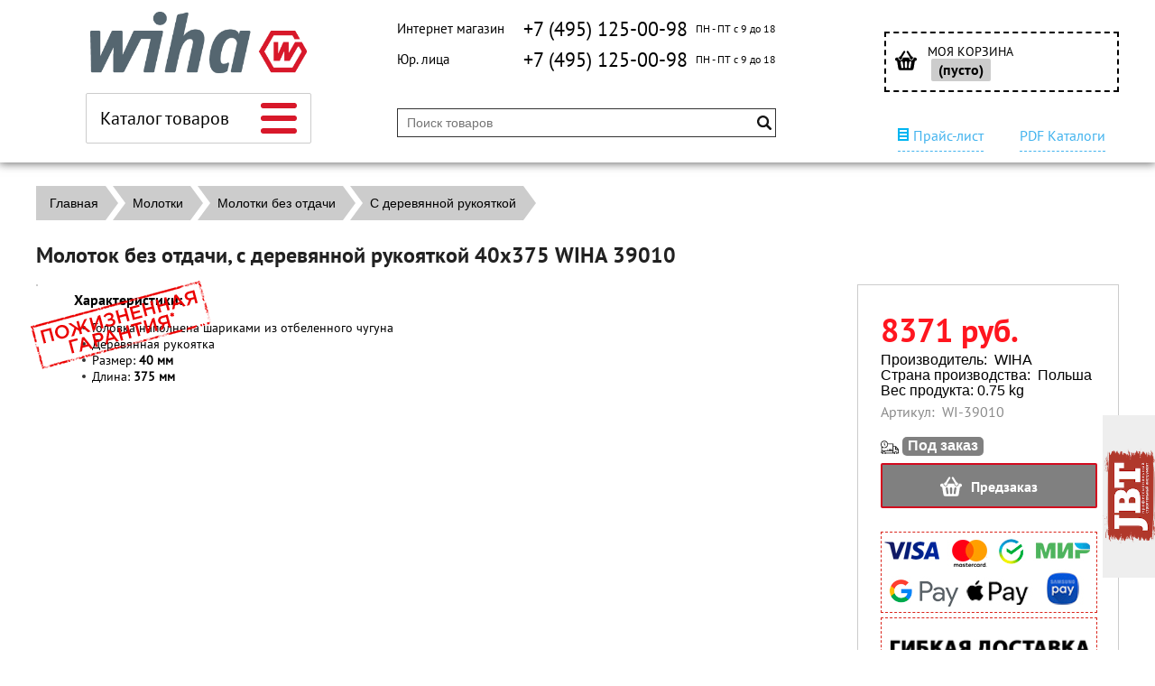

--- FILE ---
content_type: text/html; charset=UTF-8
request_url: https://wiha-shop.ru/product/molotok-bez-otdachi-s-derevjannoj-rukojatkoj-40h375-wiha-39010/
body_size: 22306
content:
<!DOCTYPE html>
<html dir="ltr" lang="ru">
<head>
<meta name="viewport" content="width=device-width, initial-scale=1.0" />
	<meta http-equiv="Content-Type" content="text/html; charset=utf-8">
	<base href="https://wiha-shop.ru/">
	<link rel="alternate" type="application/rss+xml" title="RSS 2.0" href="/published/SC/html/scripts/rssfeed.php?type=product_reviews&amp;id=44005">	<script>
		var WAROOT_URL = 'https://wiha-shop.ru/';//ok
	</script>

<!-- Head start -->
<title>Молоток без отдачи, с деревянной рукояткой 40х375 WIHA 39010 ― WIHA SHOP</title>
<link rel="Shortcut Icon" href="/favicon.ico"/>


<script src="https://code.jquery.com/jquery-1.8.0.min.js"></script>
<!-- LiveSearch WaClub.ru -->

<!-- Google Tag Manager -->
<script>(function(w,d,s,l,i){w[l]=w[l]||[];w[l].push({'gtm.start':
new Date().getTime(),event:'gtm.js'});var f=d.getElementsByTagName(s)[0],
j=d.createElement(s),dl=l!='dataLayer'?'&l='+l:'';j.async=true;j.src=
'https://www.googletagmanager.com/gtm.js?id='+i+dl;f.parentNode.insertBefore(j,f);
})(window,document,'script','dataLayer','GTM-TNB7MCD');</script>
<!-- End Google Tag Manager -->


<script>window.jQuery || document.write('<script src="https://ajax.googleapis.com/ajax/libs/jquery/1.8.3/jquery.min.js"><\/script>')</script>
<script> var WaRoot = "/published/SC/html/scripts", LsExclen = "0"*1; </script>
<script src="/published/SC/html/scripts/waclub/livesearch/js/jquery.autocomplete.js"></script>
<script src="/published/SC/html/scripts/waclub/livesearch/js/jquery.highlight.js"></script>
<script src="/published/SC/html/scripts/waclub/livesearch/js/livesearch.waclub.js"></script>
<link rel="stylesheet" href="/published/SC/html/scripts/waclub/livesearch/css/livesearch.css" type="text/css">
<!-- LiveSearch WaClub.ru -->

<!--[if IE 7]><script>$(function(){onresize = wndSize; last_child();});</script><link rel="stylesheet" href="/published/SC/html/scripts/css/rubi/ie7.css" type="text/css" media="screen" /><![endif]-->
<!--[if gt IE 7]><script>$(function(){onresize = wndSize; last_child();});</script><link rel="stylesheet" href="/published/SC/html/scripts/css/rubi/ie8.css" type="text/css" media="screen" /><![endif]-->



<script>
$(document).ready(function(){
$(window).scroll(function(){
if ($(this).scrollTop() > 300) {
$('.scrollup').fadeIn();
} else {
$('.scrollup').fadeOut();
}
}); 
$('.scrollup').click(function(){
$("html, body").animate({ scrollTop: 0 }, 600);
return false;
}); 
});
</script>

<!-- Roistat Counter Start -->
<script>
(function(w, d, s, h, id) {
    w.roistatProjectId = id; w.roistatHost = h;
    var p = d.location.protocol == "https:" ? "https://" : "http://";
    var u = /^.*roistat_visit=[^;]+(.*)?$/.test(d.cookie) ? "/dist/module.js" : "/api/site/1.0/"+id+"/init?referrer="+encodeURIComponent(d.location.href);
    var js = d.createElement(s); js.charset="UTF-8"; js.async = 1; js.src = p+h+u; var js2 = d.getElementsByTagName(s)[0]; js2.parentNode.insertBefore(js, js2);
})(window, document, 'script', 'cloud.roistat.com', 'a278df1cf373083a6c7a1be0bc708b43');
</script>
<!-- Roistat Counter End -->


<link rel="stylesheet" href="/published/SC/html/scripts/waclub/tk/css/jquery.modal.min.css">
<link rel="stylesheet" href="/published/SC/html/scripts/waclub/tk/css/jquery.modal.custom.css">
<script src="/published/SC/html/scripts/waclub/tk/js/jquery.modal.min.js"></script>

<meta name="yandex-verification" content="a92d0029659bf9be" />



<!-- Head end -->
	<script src="/published/publicdata/WIHASHOPRU/attachments/SC/themes/shopping/head.js"></script>
	<link rel="stylesheet" href="/published/publicdata/WIHASHOPRU/attachments/SC/themes/shopping/style.css?3" type="text/css">
	<link rel="stylesheet" href="/published/publicdata/WIHASHOPRU/attachments/SC/themes/shopping/main.css?5" type="text/css">
	<link rel="stylesheet" href="/published/SC/html/scripts/css/general.css" type="text/css">
	<link rel="stylesheet" href="/published/SC/html/scripts/css/adaptive.css" type="text/css">
	<script src="/published/SC/html/scripts/js/adaptive.js"></script>

	<script src="/published/SC/html/scripts/js/functions.js"></script>
	<script src="/published/SC/html/scripts/js/jquery.maskedinput.min.js"></script>
	<script src="/published/SC/html/scripts/js/behavior.js"></script>
	<script src="/published/SC/html/scripts/js/widget_checkout.js"></script>
	<script src="/published/SC/html/scripts/js/frame.js"></script>
	<script>
<!--

var defaultCurrency = {
	display_template: '{value} руб.',
	decimal_places: '0',
	decimal_symbol: '.',
	thousands_delimiter: '',
	getView: function (price){return this.display_template.replace(/\{value\}/, number_format(price, this.decimal_places, this.decimal_symbol, this.thousands_delimiter));}
	};

var ORIG_URL = 'https://wiha-shop.ru/';
var ORIG_LANG_URL = '/';
window.currDispTemplate = defaultCurrency.display_template;
var translate = {};
translate.cnfrm_unsubscribe = 'Вы уверены, что хотите удалить вашу учетную запись в магазине?';
translate.err_input_email = 'Введите правильный электронный адрес';
translate.err_input_nickname = 'Пожалуйста, введите Ваш псевдоним';
translate.err_input_message_subject = 'Пожалуйста, введите тему сообщения';
translate.err_input_price = 'Цена должна быть положительным числом';
function position_this_window(){
	var x = (screen.availWidth - 600) / 2;
	window.resizeTo(600, screen.availHeight - 100);
	window.moveTo(Math.floor(x),50);
}
//-->
</script>
	</head>
	<body >
<!--  BODY -->

<style>
    #content {
        padding:0px !important;
    }
    .module-table {
        position:relative;
        float:left;
        border-top:1px solid #bbbbbb;
        border-left:1px solid #bbbbbb;
    }
    .module-table th, .module-table td {
        border-right:1px solid #bbbbbb;
        border-bottom:1px solid #bbbbbb;
        padding:5px 10px;
        position:relative;
        vertical-align:top;
        word-wrap:break-word;
    }
    .module-table td input {
        width:100%;
    }
    .module-table td a {
        font-weight:normal !important;
    }
    .module-table th {
        background-color: #4D90FE;
        background-image: -webkit-gradient(linear,left top,left bottom,from(#4D90FE),to(#4787ED));
        background-image: -webkit-linear-gradient(top,#4D90FE,#4787ED);
        background-image: -moz-linear-gradient(top,#4D90FE,#4787ED);
        background-image: -ms-linear-gradient(top,#4D90FE,#4787ED);
        background-image: -o-linear-gradient(top,#4D90FE,#4787ED);
        background-image: linear-gradient(to bottom,#4D90FE,#4787ED);
        filter: progid:DXImageTransform.Microsoft.gradient(startColorStr='#4d90fe',EndColorStr='#4787ed');
        border-color: #3079ED !important;
        color: white;
        text-shadow: 0px 1px 0px rgba(0, 0, 0, 0.6);
        font-weight:normal;
    }
    .module-clear {
        position:relative;
        float:left;
        width:100%;
        height:1px;
    }
    .module-button {
        position: relative;
        float: left;
        padding: 4px 10px 4px 10px;
        background-color: #E0E0E0;
        border: 1px solid;
        border-color: #CCC #CCC #AAA;
        cursor: pointer;
        text-shadow: 0 1px 0 white;
        border-radius: 2px;
        -moz-box-shadow: inset 0 0 1px #fff;
        -ms-box-shadow: inset 0 0 1px #fff;
        -webkit-box-shadow: inset 0 0 1px white;
        box-shadow: inset 0 0 1px white;
        filter: progid:DXImageTransform.Microsoft.Gradient(GradientType=0,StartColorStr=#fffafafa,EndColorStr=#ffdcdcdc);
        background-image: -moz-linear-gradient(top,#FAFAFA 0,gainsboro 100%);
        background-image: -ms-linear-gradient(top,#FAFAFA 0,gainsboro 100%);
        background-image: -o-linear-gradient(top,#FAFAFA 0,gainsboro 100%);
        background-image: -webkit-gradient(linear,left top,left bottom,color-stop(0,#FAFAFA),color-stop(100%,gainsboro));
        background-image: -webkit-linear-gradient(top,#FAFAFA 0,gainsboro 100%);
        background-image: linear-gradient(to bottom,#FAFAFA 0,gainsboro 100%);
    }

    .module-button:hover {
        background:#ececec;
        box-shadow:0px 1px 1px #c0c0c0;
        -moz-box-shadow: 0px 1px 1px #c0c0c0;
        -ms-box-shadow: 0px 1px 1px #c0c0c0;
        -webkit-box-shadow: 0px 1px 1px #c0c0c0;
        border-color:#a0a0a0;
    }

    .module-button:active {
        border-color: #888 #AAA #CCC;
        -moz-box-shadow: inset 0 1px 5px rgba(0,0,0,0.25),0 1px 0 #fff;
        -ms-box-shadow: inset 0 1px 5px rgba(0,0,0,0.25),0 1px 0 #fff;
        -webkit-box-shadow: inset 0 1px 5px rgba(0, 0, 0, 0.25),0 1px 0 white;
        box-shadow: inset 0 1px 5px rgba(0, 0, 0, 0.25),0 1px 0 white;
        filter: progid:DXImageTransform.Microsoft.Gradient(GradientType=0,StartColorStr=#ffc8c8c8,EndColorStr=#ffe6e6e6);
        background-image: -moz-linear-gradient(top,#C8C8C8 0,#E6E6E6 100%);
        background-image: -ms-linear-gradient(top,#C8C8C8 0,#E6E6E6 100%);
        background-image: -o-linear-gradient(top,#C8C8C8 0,#E6E6E6 100%);
        background-image: -webkit-gradient(linear,left top,left bottom,color-stop(0,#C8C8C8),color-stop(100%,#E6E6E6));
        background-image: -webkit-linear-gradient(top,#C8C8C8 0,#E6E6E6 100%);
        background-image: linear-gradient(to bottom,#C8C8C8 0,#E6E6E6 100%);
    }

    .module-button input {
        position: absolute;
        float: left;
        top: 0px;
        left: 0px;
        width: 100%;
        height: 100%;
        z-index: 2;
        opacity: 0;
    }
    .module-big-button {
        width:100%;
        padding-left:0px !important;
        padding-right:0px !important;
        text-align:center;
        margin-left:-1px;
    }
    .module-clear-form {
        padding:0px;
        margin:0px;
    }
    .module-input {
        padding: 4px;
        outline: none;
        border: 1px solid #B9B9B9;
        border-top-color: #A4A4A4;
        -moz-box-shadow: 0 1px 0 #fff,inset 0 1px 1px rgba(0,0,0,.17);
        -ms-box-shadow: 0 1px 0 #fff,inset 0 1px 1px rgba(0,0,0,.17);
        -webkit-box-shadow: 0 1px 0 white,inset 0 1px 1px rgba(0, 0, 0, .17);
        box-shadow: 0 1px 0 white,inset 0 1px 1px rgba(0, 0, 0, .17);
        -moz-border-radius: 3px;
        -webkit-border-radius: 3px;
        border-radius: 3px;
    }
    .module-textarea {
        padding: 4px;
        outline: none;
        border: 1px solid #B9B9B9;
        border-top-color: #A4A4A4;
        -moz-box-shadow: 0 1px 0 #fff,inset 0 1px 1px rgba(0,0,0,.17);
        -ms-box-shadow: 0 1px 0 #fff,inset 0 1px 1px rgba(0,0,0,.17);
        -webkit-box-shadow: 0 1px 0 white,inset 0 1px 1px rgba(0, 0, 0, .17);
        box-shadow: 0 1px 0 white,inset 0 1px 1px rgba(0, 0, 0, .17);
        -moz-border-radius: 3px;
        -webkit-border-radius: 3px;
        border-radius: 3px;
        resize:vertical;
    }
    .module-modal-main {
        display:none;
        position:fixed;
        top:0px;
        left:0px;
        float:left;
        width:100%;
        height:100%;
        overflow:auto;
        z-index:1000;
        background:rgba(0,0,0,0.6);
    }
    .module-modal-window {
        position:relative;
        margin:0px auto;
        margin-top:64px;
        margin-bottom:100px;
        z-index:101;
        overflow:auto;
    }
    .module-modal-overlay {
        position:absolute;
        float:left;
        width:100%;
        height:100%;
        z-index:99;
    }
    .module-modal-load {
        display:none;
        position:relative;
        float:left;
        width:100%;
        text-align:center;
        padding-top:10px;
        box-shadow:inset 0px 2px 1px rgba(0,0,0,0.2);
    }
    .module-modal-content {
        position:relative;
        float:left;
        width:100%;
        background:white;
        padding:0px 0px 0px 0px;
        font-size: 12px;
        text-align: left;
    }
    .content-table {
        position:relative;
        float:left;
        width:100%;
    }
    .module-button-zone {
        position:fixed;
        width:100%;
        z-index:9999;
    }
    .module-buttons {
        position:relative;
        margin:0px auto;
        left:-8px;
        width:900px;
        height:33px;
        padding:10px 0px;
        background:white;
        border:1px solid #333;
        border-top:0px;
        box-shadow:0px 1px 2px rgba(0,0,0,0.4);
    }
    .module-button-disabled {
        opacity:0.5;
        background:white !important;
    }
    .module-message {
        display: none;
        position:absolute;
        float:left;
        top:16px;
        left:0px;
        width:100%;
        text-align:center;
        font-family:"Tahoma";
    }
    .module-paginator {
        position:absolute;
        float:left;
        left:0px;
        background:rgba(0,0,0,0.4);
        height:34px;
        width:100%;
        text-align:center;
        line-height:33px;
        box-shadow:inset 0px 0px 2px rgba(0,0,0,0.7);
        color:white;
        text-shadow:0px 1px 2px rgba(0,0,0,0.6);
        z-index:100;
        cursor:pointer;
    }
    .module-paginator span {
        position:relative;
        float:left;
        line-height:34px;
        height:34px;
        width:100px;
        color:white;
        text-align:center;
        text-shadow:0px 1px 2px rgba(0,0,0,0.6);
    }
    .module-now-page {
        position:relative;
    }
    .module-modal-window {
        width:400px;
        margin-top:50px;
        padding:5px;
        border-radius:3px;
        background:#F1F1F1;
    }
    .module-modal-content {
        background:transparent !important;
    }
    .module-form-wrap {
        position:relative;
        float:left;
        width:352px;
        margin-left:24px;
    }
    .module-form-header {
        position:relative;
        float:left;
        width:100%;
    }
    .module-form-header h2 {
        font-weight: normal;
        text-align: center;
        font-size: 1.538em;
        margin:7px 0px;
    }
    .module-form-content {
        position:relative;
        float:left;
        width:100%;
        border-bottom: 1px dotted #787878;
        border-top: 1px dotted #787878;
        margin: 1em 0;
        padding-bottom: 1.5em;
        margin-top:0px;
    }
    .module-form-text {
        position:relative;
        float:left;
        width:100%;
        padding-top: 0.231em;
        padding-bottom: 0.385em;
    }
    .module-form-elements {
        position:relative;
        float:left;
        width:100%;
        padding-top: 1em;
    }
    .module-form-label {
        position:relative;
        float:left;
        width:100%;
        padding-top: 1em;
    }
    .module-form-label label {
        display: block;
        padding-bottom: 0.385em;
        padding-top: 0.231em;
        text-align:left;
    }
    .module-form-value {
        position:relative;
        float:left;
        width:100%;
    }
    .module-form-value textarea {
        border: 1px solid #CDCDCD;
        padding: 0.385em;
        margin: 0 auto;
        width: 100%;
        resize:vertical;
    }
    .module-form-info {
        position:relative;
        float:left;
        width:100%;
        margin-top:17px;
    }
    .module-form-process {
        position:relative;
        float:left;
        width:100%;
    }
    .module-form-send {
        display:none;
        position:relative;
        float:left;
        width:100%;
    }
    .module-form-send-text {
        position:relative;
        float:left;
        width:100%;
        color: #080;
        padding-top: 30px;
        padding-bottom:10px;
        font-weight: bold;
    }
    .module-form-button {
        width:330px;
        padding-top:8px;
        padding-bottom:8px;
        margin-bottom:7px;
        text-align:center;
    }
    .module-x-close {
        position:absolute;
        float:left;
        right:3px;
        top:0px;
        z-index:10;
        cursor:pointer;
        color:#333;
    }
    .module-x-close:hover {
        color:black;
    }
</style>

<script>
    $(document).ready(function() {
        $('body').keyup(function(e) {
            if (e.keyCode == 13 && e.shiftKey) {
                var text = GetSelectionText();
                var url = location.href;

                if(text != '') {
                    ShowModal(text,url);
                }
            }
        });
       $('body').on('click', '.error-send', function(){
            SendError();
        });
        $('body').on('click', '.error-close', function(){
            CloseModal();
        });

    });

    function SendError() {

        var url = $('.module-form-textarea-url').val();
        var text = $('.module-form-textarea-error').val();
        var comment = $('.module-form-textarea-comment').val();

        $.post(location.href,{'action_ajax':'send_error',url:url,text:text,comment:comment});

        $('.module-form-send').show();
        $('.module-form-process').hide();
    }

    function GetSelectionText() {
        var txt = '';
        if (txt = window.getSelection) {
            txt = window.getSelection().toString();
        } else {
            txt = document.selection.createRange().text;
        }
        return txt;
    }

    function ShowModal(text,url) {

	$.ajax({
		type: "GET",
		url: '/get-x.php?text='+text+'&url='+url,
		cache: false,
		success:function(data){
			$('.module-modal-main').html(data); 
		        $('.module-modal-main').show();
		}
	});
    }


    function CloseModal() {
        $('body').css({'overflow':'auto'});
        $('.module-modal-main').hide();
    }
</script>

<div class="module-modal-main"></div>
<div class="clearfix mw1200 header--wrapper">	
  <div class="header--box mw1200">
		<button id="btn-brands" class="tt tt-fade" data-title="Показать все магазины"></button>
    <div class="wrapper--box clearfix" style="height:100%">
			<div class="clearfix logo--box">
				<a href="/" class="logo--url fl" style="text-align:center;">					
					<img class="logo-img" src="/published/publicdata/WIHASHOPRU/attachments/SC/themes/shopping/images/logo.png" alt="logo"/>
				</a>
        <div class="fl box-catalog tt tt-fade" data-title="Нажмите, чтобы открыть меню.">
            <span class="box-catalog-label fl">Каталог товаров</span>
            <span id="btn-catalog" class="fr">
              <span></span>
              <span></span>
              <span></span>
            </span>
            <div class="ul-catalog">          
              
<div class="cpt_category_tree"><ul class="menu-h"><li class="p-menu-v"><a href="/category/bity/" class="ico-angle-right">Биты</a><ul class="menu-v"><li class="child"><a href="/category/bity-diamant-torsion/" class="ico-angle-right">Биты Diamant Torsion</a><ul class="menu-v"><li class="child"><a href="/category/bity-phillips_z1/">Биты Phillips</a></li><li class="child"><a href="/category/bity-pozidriv_qj/">Биты Pozidriv</a></li><li class="child"><a href="/category/bity-torx_d7/">Биты TORX</a></li><li class="child"><a href="/category/shlicevye-bity_9k/">Шлицевые биты</a></li></ul></li><li class="child"><a href="/category/bity-durabit/" class="ico-angle-right">Биты DuraBit</a><ul class="menu-v"><li class="child"><a href="/category/bity-phillips_i4/">Биты Phillips</a></li><li class="child"><a href="/category/bity-pozidriv_px/">Биты Pozidriv</a></li><li class="child"><a href="/category/bity-torx_hj/">Биты TORX</a></li><li class="child"><a href="/category/shlicevye-bity/">Шлицевые биты</a></li></ul></li><li class="child"><a href="/category/bity-industrial/" class="ico-angle-right">Биты Industrial</a><ul class="menu-v"><li class="child"><a href="/category/bity-phillips_gk/">Биты Phillips</a></li><li class="child"><a href="/category/bity-torx_c5/">Биты TORX</a></li><li class="child"><a href="/category/bity-torx-plus_x0/">Биты TORX PLUS</a></li><li class="child"><a href="/category/shestigrannye-bity_da/">Шестигранные биты</a></li></ul></li><li class="child"><a href="/category/bity-inkra/" class="ico-angle-right">Биты Inkra</a><ul class="menu-v"><li class="child"><a href="/category/bity-phillips_ap/">Биты Phillips</a></li><li class="child"><a href="/category/bity-pozidriv_wb/">Биты Pozidriv</a></li></ul></li><li class="child"><a href="/category/bity-maxxtor/" class="ico-angle-right">Биты MaxxTor</a><ul class="menu-v"><li class="child"><a href="/category/bity-phillips/">Биты Phillips</a></li><li class="child"><a href="/category/bity-pozidriv/">Биты Pozidriv</a></li><li class="child"><a href="/category/bity-torx/">Биты TORX</a></li><li class="child"><a href="/category/chetyrehgrannye-bity/">Четырехгранные биты</a></li><li class="child"><a href="/category/shestigrannye-bity-maxxtor/">Шестигранные биты</a></li></ul></li><li class="child"><a href="/category/bity-professional/" class="ico-angle-right">Биты Professional</a><ul class="menu-v"><li class="child"><a href="/category/bity-phillips_e1/">Биты Phillips</a></li><li class="child"><a href="/category/bity-pozidriv_y0/">Биты Pozidriv</a></li><li class="child"><a href="/category/bity-torx_v0/">Биты TORX</a></li><li class="child"><a href="/category/bity-torx-plus_x0/">Биты TORX PLUS</a></li><li class="child"><a href="/category/bity-torx-tamper-resistant/">Биты TORX Tamper Resistant</a></li><li class="child"><a href="/category/bity-torx-s-magicspring/">Биты TORX с MagicSpring</a></li><li class="child"><a href="/category/bity-torx-so-sfericheskoj-golovkoj/">Биты TORX со сферической головкой</a></li><li class="child"><a href="/category/bity-xeno-dlja-vintov-/">Биты XENO для винтов +/-</a></li><li class="child"><a href="/category/nabory_42/">Наборы</a></li><li class="child"><a href="/category/chetyrehgrannye-bity_h9/">Четырехгранные биты</a></li><li class="child"><a href="/category/shestigrannye-bity_no/">Шестигранные биты</a></li><li class="child"><a href="/category/shestigrannye-bity-s-magicring/">Шестигранные биты с MagicRing</a></li><li class="child"><a href="/category/shestigrannye-bity-so-sfericheskoj-golovkoj/">Шестигранные биты со сферической головкой</a></li><li class="child"><a href="/category/shlicevye-bity_ta/">Шлицевые биты</a></li></ul></li><li class="child"><a href="/category/bity-slimbit/">Биты slimBit</a></li><li class="child"><a href="/category/bity-standart/" class="ico-angle-right">Биты Standart</a><ul class="menu-v"><li class="child"><a href="/category/bity-phillips_n2/">Биты Phillips</a></li><li class="child"><a href="/category/bity-pozidriv_lq/">Биты Pozidriv</a></li><li class="child"><a href="/category/bity-spanner/">Биты Spanner</a></li><li class="child"><a href="/category/bity-torx_08/">Биты TORX</a></li><li class="child"><a href="/category/bity-torx-plus_0t/">Биты TORX PLUS</a></li><li class="child"><a href="/category/bity-torx-plus-security/">Биты TORX PLUS® Security</a></li><li class="child"><a href="/category/bity-torx-tamper-resistant_py/">Биты TORX Tamper Resistant</a></li><li class="child"><a href="/category/bity-torx-konicheskie/">Биты TORX конические</a></li><li class="child"><a href="/category/bity-luchevye/">Биты лучевые</a></li><li class="child"><a href="/category/bity-s-cvetovoj-kodirovkoj/">Биты с цветовой кодировкой</a></li><li class="child"><a href="/category/golovki-dlja-torcevogo-kljucha/">Головки для торцевого ключа</a></li><li class="child"><a href="/category/chetyrehgrannye-bity_p5/">Четырехгранные биты</a></li><li class="child"><a href="/category/shestigrannye-bity_d0/">Шестигранные биты</a></li><li class="child"><a href="/category/shestigrannye-bity-tamper-resistant/">Шестигранные биты Tamper Resistant</a></li><li class="child"><a href="/category/shestigrannye-bity-s-magicring_sg/">Шестигранные биты с MagicRing</a></li><li class="child"><a href="/category/shestigrannye-bity-so-sfericheskoj-golovkoj_bn/">Шестигранные биты со сферической головкой</a></li><li class="child"><a href="/category/shlicevye-bity_po/">Шлицевые биты</a></li></ul></li><li class="child"><a href="/category/bity-torsion/" class="ico-angle-right">Биты Torsion</a><ul class="menu-v"><li class="child"><a href="/category/bity-phillips_6q/">Биты Phillips</a></li><li class="child"><a href="/category/bity-pozidriv_5e/">Биты Pozidriv</a></li><li class="child"><a href="/category/bity-torq-set/">Биты Torq-Set</a></li><li class="child"><a href="/category/bity-torx_9q/">Биты TORX</a></li><li class="child"><a href="/category/bity-tri-wing/">Биты Tri-Wing</a></li><li class="child"><a href="/category/shlicevye-bity_ua/">Шлицевые биты</a></li></ul></li><li class="child"><a href="/category/bity-dlja-impulsnogo-vintoverta/">Биты для импульсного винтоверта</a></li><li class="child"><a href="/category/dvojnye-bity/">Двойные биты</a></li><li class="child"><a href="/category/derzhateli-bit_qh/" class="ico-angle-right">Держатели бит</a><ul class="menu-v"><li class="child"><a href="/category/derzhateli-bit_qhminkat/">Держатели бит</a></li><li class="child"><a href="/category/bity-derzhateli-bit-s-ruchkoj/">Держатели бит с ручкой</a></li></ul></li><li class="child"><a href="/category/microbity/" class="ico-angle-right">Микробиты</a><ul class="menu-v"><li class="child"><a href="/category/microbity_pentalobe/">Микробиты Pentalobe</a></li><li class="child"><a href="/category/microbity_phillips/">Микробиты Phillips</a></li><li class="child"><a href="/category/microbity_torx/">Микробиты TORX</a></li><li class="child"><a href="/category/torcevye_kl/">Торцевые ключи</a></li><li class="child"><a href="/category/microbity_hex/">Шестигранные микробиты</a></li><li class="child"><a href="/category/microbity_sl/">Шлицевые микробиты</a></li></ul></li><li class="child"><a href="/category/nabory-bit-v-plastmassovoj-korobke/" class="ico-angle-right">Наборы бит в пластмассовой коробке</a><ul class="menu-v"><li class="child"><a href="/category/bity-phillips_v_korobke/">Биты Phillips</a></li><li class="child"><a href="/category/bity-pozidriv_v_korobke/">Биты Pozidriv</a></li><li class="child"><a href="/category/bity-torx_v_korobke/">Биты TORX</a></li><li class="child"><a href="/category/smeshannyj/">Смешанные наборы</a></li><li class="child"><a href="/category/torcevye-golovki_c7/">Торцевые головки</a></li><li class="child"><a href="/category/chetyrehgrannye-bity_sw/">Четырехгранные биты</a></li><li class="child"><a href="/category/shestigrannye-bity_v_plkorobke/">Шестигранные биты</a></li><li class="child"><a href="/category/shlicevye-bity_v_korobke/">Шлицевые биты</a></li></ul></li><li class="child"><a href="/category/nabory-bit-v-futljare_1/" class="ico-angle-right">Наборы бит в футляре</a><ul class="menu-v"><li class="child"><a href="/category/bitbuddy/">BitBuddy</a></li><li class="child"><a href="/category/collector/">Collector</a></li><li class="child"><a href="/category/flipselector/">FlipSelector</a></li><li class="child"><a href="/category/xlselector/">XLSelector</a></li><li class="child"><a href="/category/nabory-bit-v-futljare/">Наборы бит в футляре</a></li></ul></li><li class="child"><a href="/category/rezbovye-bity/" class="ico-angle-right">Резьбовые биты</a><ul class="menu-v"><li class="child"><a href="/category/bity-phillips_is/">Биты Phillips</a></li><li class="child"><a href="/category/bity-pozidriv_em/">Биты Pozidriv</a></li><li class="child"><a href="/category/bity-torx_tp/">Биты TORX</a></li></ul></li><li class="child"><a href="/category/sverla-bity/" class="ico-angle-right">Сверло-биты</a><ul class="menu-v"><li class="child"><a href="/category/cverlo-bita-po-derevu/">Cверло-бита спиральная по дереву</a></li><li class="child"><a href="/category/kombinirovannaja-metchik-bita/">Комбинированная метчик-бита</a></li><li class="child"><a href="/category/konicheskaja-zenker-bita/">Коническая зенкер-бита</a></li><li class="child"><a href="/category/nabory-sverlo-bit/">Наборы сверло-бит</a></li><li class="child"><a href="/category/sverlo-bita-universalnoe/">Сверло-бита спиральная универсальная</a></li><li class="child"><a href="/category/sverlo-bita-universalnaja/">Сверло-бита универсальная</a></li></ul></li><li class="child"><a href="/category/stalnye-bity/" class="ico-angle-right">Стальные биты</a><ul class="menu-v"><li class="child"><a href="/category/bity-phillips_u7/">Биты Phillips</a></li><li class="child"><a href="/category/bity-pozidriv_fz/">Биты Pozidriv</a></li><li class="child"><a href="/category/bity-torx_mo/">Биты TORX</a></li><li class="child"><a href="/category/shestigrannye-bity_9e/">Шестигранные биты</a></li><li class="child"><a href="/category/shlicevye-bity_m5/">Шлицевые биты</a></li></ul></li><li class="child"><a href="/category/uglovye-nasadki-dlja-vintovertov/">Угловые насадки для винтовертов</a></li><li class="child"><a href="/category/upakovki-bit-50-sht/" class="ico-angle-right">Упаковки бит 50 шт.</a><ul class="menu-v"><li class="child"><a href="/category/hot-torsion/">HOT Torsion</a></li><li class="child"><a href="/category/inkra/">Inkra</a></li><li class="child"><a href="/category/standard/">Standard</a></li><li class="child"><a href="/category/tin-torsion/">TiN Torsion</a></li><li class="child"><a href="/category/zot-torsion/">ZOT Torsion</a></li></ul></li></ul></li><li class="p-menu-v"><a href="/category/izmeritelnyj-instrument/" class="ico-angle-right">Измерительный инструмент</a><ul class="menu-v"><li class="child"><a href="/category/skladnye-metry/">Складные метры</a></li><li class="child"><a href="/category/urovni/">Уровни</a></li><li class="child"><a href="/category/shtangencirkuli/">Штангенциркули</a></li></ul></li><li class="p-menu-v"><a href="/category/instrumenty_dlya_elektrotekhnikov/" class="ico-angle-right">Инструменты для электротехников</a><ul class="menu-v"><li class="child"><a href="/category/izmeritelnye_instr/">Измерительные инструменты</a></li><li class="child"><a href="/category/kljuchi/">Изолированные ключи</a></li><li class="child"><a href="/category/instrumenty_dlya_obzhima/">Инструменты для обжима</a></li><li class="child"><a href="/category/instrumenty_dlya_rezki/">Инструменты для резки</a></li><li class="child"><a href="/category/instrumenty_dlya_snyatiya_izolyatsii/">Инструменты для снятия изоляции</a></li><li class="child"><a href="/category/nabory_instrumentov/">Наборы инструментов</a></li><li class="child"><a href="/category/otvertki_electro/" class="ico-angle-right">Отвертки</a><ul class="menu-v"><li class="child"><a href="/category/otv_speede_dlya_elektrikov/">Аккумуляторная отвертка SpeedE</a></li><li class="child"><a href="/category/otvertki_s_bitami/">Отвертки со сменными битами</a></li><li class="child"><a href="/category/t_kljichi_dlya_elektrikov/">Торцевые ключи</a></li></ul></li><li class="child"><a href="/category/ploskogubcy_i_kusachki/">Плоскогубцы, пассатижи и кусачки</a></li><li class="child"><a href="?categoryID=1035/">Пробники напряжения</a></li><li class="child"><a href="/category/tester/">Тестер крутящего момента</a></li><li class="child"><a href="/category/universalnye_kl/">Универсальные ключи</a></li><li class="child"><a href="/category/fonari/">Фонари</a></li></ul></li><li class="p-menu-v"><a href="/category/kljuchi-i-treshotki-vde/" class="ico-angle-right">Ключи и трещотки VDE</a><ul class="menu-v"><li class="child"><a href="?categoryID=1064/">Дополнительные принадлежности</a></li><li class="child"><a href="?categoryID=1063/">Наборы</a></li><li class="child"><a href="/category/nakidnye-kljuchi/">Накидные ключи</a></li><li class="child"><a href="/category/razvodnye-kljuchi/">Разводные ключи</a></li><li class="child"><a href="/category/rozhkovye-gaechnye-kljuchi/">Рожковые гаечные ключи</a></li><li class="child"><a href="/category/torcevye-golovki_8z/">Торцевые головки</a></li><li class="child"><a href="/category/shtiftovye-kljuchi_6n/">Штифтовые ключи</a></li></ul></li><li class="p-menu-v"><a href="/category/molotki/" class="ico-angle-right">Молотки</a><ul class="menu-v"><li class="child"><a href="/category/molotok-safety_7l/" class="ico-angle-right">Молотки Safety</a><ul class="menu-v"><li class="child"><a href="/category/mjagkaja-zhestkost-elastomer/">Мягкая жесткость (эластомер)</a></li><li class="child"><a href="/category/ochen-tverdaja-zhestkost-poliamid/">Очень твердая жесткость (полиамид)</a></li><li class="child"><a href="/category/prinadlezhnosti_vf/">Принадлежности</a></li><li class="child"><a href="/category/srednemjagkaja-zhestkost-poliuretan/">Среднемягкая жесткость (полиуретан)</a></li><li class="child"><a href="/category/srednetverdaja-zhestkost-poliuretan/">Среднетвердая жесткость (полиуретан)</a></li><li class="child"><a href="/category/tverdaja-zhestkost-acetat-celljulozy/">Твердая жесткость (ацетат целлюлозы)</a></li></ul></li><li class="child"><a href="/category/molotki-bez-otdachi/" class="ico-angle-right">Молотки без отдачи</a><ul class="menu-v"><li class="child"><a href="/category/c-derevjannoj-rukojatkoj/">C деревянной рукояткой</a></li><li class="child"><a href="/category/prinadlezhnosti/">Принадлежности</a></li><li class="child"><a href="/category/so-stalnoj-rukojatkoj/">Со стальной рукояткой</a></li></ul></li><li class="child"><a href="/category/molotki-elektrika/">Молотки электрика</a></li></ul></li><li class="p-menu-v"><a href="/category/otvertki_/" class="ico-angle-right">Отвертки</a><ul class="menu-v"><li class="child"><a href="/category/c-chetyrehgrannymi-rukojatkami/" class="ico-angle-right">Classic</a><ul class="menu-v"><li class="child"><a href="/category/dlja-vintov-phillips_lo/">Для винтов Phillips</a></li><li class="child"><a href="/category/dlja-vintov-pozidriv_t2/">Для винтов Pozidriv</a></li><li class="child"><a href="/category/dlja-vintov-torx_v9/">Для винтов TORX®</a></li><li class="child"><a href="/category/dlja-vintov-s-vnutrennim-shestigrannikom_dl/">Для винтов с внутренним шестигранником</a></li><li class="child"><a href="/category/dlja-shlicevyh-vintov_8a/">Для шлицевых винтов</a></li><li class="child"><a href="/category/nabory_classic/">Наборы</a></li><li class="child"><a href="/category/t_kljichi/">Торцевые ключи</a></li></ul></li><li class="child"><a href="/category/microfinish/" class="ico-angle-right">MicroFinish</a><ul class="menu-v"><li class="child"><a href="/category/dlja-vintov-phillips_hk/">Для винтов Phillips</a></li><li class="child"><a href="/category/dlja-vintov-pozidriv_95/">Для винтов Pozidriv</a></li><li class="child"><a href="/category/dlja-vintov-torx_pb/">Для винтов TORX®</a></li><li class="child"><a href="/category/dlja-vintov-s-vneshnim-shestigrannikom_4h/">Для винтов с внешним шестигранником</a></li><li class="child"><a href="/category/microfinish-dlja-shlicevyh-vintov/">Для шлицевых винтов</a></li><li class="child"><a href="/category/nabory-s-kruglymi-zhalami/">Наборы отверток MicroFinish</a></li></ul></li><li class="child"><a href="/category/picofinish/" class="ico-angle-right">PicoFinish</a><ul class="menu-v"><li class="child"><a href="/category/dlja-vintov-phillips_hb/">Для винтов Phillips</a></li><li class="child"><a href="/category/dlja-vintov-pozidriv_zt/">Для винтов Pozidriv</a></li><li class="child"><a href="/category/dlja-vintov-torx-plus_vg/">Для винтов TORX PLUS®</a></li><li class="child"><a href="/category/dlja-vintov-torx_h9/">Для винтов TORX®</a></li><li class="child"><a href="/category/dlja-vintov-torx-magicspring_9n/">Для винтов TORX® MagicSpring</a></li><li class="child"><a href="/category/dlja-vintov-torx-security-tamper-resistant/">Для винтов TORX® Security (Tamper Resistant)</a></li><li class="child"><a href="/category/dlja-vintov-s-vneshnim-shestigrannikom_jx/">Для винтов с внешним шестигранником</a></li><li class="child"><a href="/category/dlja-vintov-s-vnutrennim-shestigrannikom_p5/" class="ico-angle-right">Для винтов с внутренним шестигранником</a><ul class="menu-v"><li class="child"><a href="/category/s-shestigrannikom_p6/">С шестигранником</a></li><li class="child"><a href="/category/s-shestigrannikom-so-sfericheskoj-golovkoj-picofinish/">С шестигранником со сферической головкой</a></li></ul></li><li class="child"><a href="/category/dlja-ustrojstv-apple/">Для устройств Apple</a></li><li class="child"><a href="/category/dlja-shlicevyh-vintov_r4/">Для шлицевых винтов</a></li><li class="child"><a href="/category/izvlekatel_ic/">Извлекатель</a></li><li class="child"><a href="/category/nabory_8u/">Наборы</a></li></ul></li><li class="child"><a href="/category/wiha-softfinish/" class="ico-angle-right">SoftFinish</a><ul class="menu-v"><li class="child"><a href="/category/dlja-vintov-phillips_vmph/">Для винтов Phillips</a></li><li class="child"><a href="/category/dlja-vintov-pozidriv_67pz/">Для винтов Pozidriv</a></li><li class="child"><a href="/category/dlja-vintov-torx-plus/">Для винтов TORX PLUS®</a></li><li class="child"><a href="/category/dlja-vintov-torx_jh_torx/">Для винтов TORX®</a></li><li class="child"><a href="/category/dlja-vintov-torx-magicspring/">Для винтов TORX® MagicSpring</a></li><li class="child"><a href="/category/dlja-vintov-torx-tamper-resistant/">Для винтов TORX® Tamper Resistant</a></li><li class="child"><a href="/category/vnutrennij-vneshnij-shestigrannik_vnsh/" class="ico-angle-right">Для винтов с внешним шестигранником</a><ul class="menu-v"><li class="child"><a href="/category/korotkoe-krugloe-zhalo/">Короткое круглое жало</a></li><li class="child"><a href="/category/krugloe-zhalo_se_kj/">Круглое жало</a></li><li class="child"><a href="/category/krugloe-zhalo-s-shestigrannikom/">Круглое жало с шестигранником</a></li><li class="child"><a href="/category/s-gibkim-sterzhnem/">С гибким стержнем</a></li></ul></li><li class="child"><a href="/category/dlja-vintov-s-vnutrennim-shestigrannikom_j8vnutschest/" class="ico-angle-right">Для винтов с внутренним шестигранником</a><ul class="menu-v"><li class="child"><a href="/category/izognutye/">Изогнутые</a></li><li class="child"><a href="/category/s-shestigrannikom-so-sfericheskoj-golovkoj/">С шестигранником со сферической головкой</a></li><li class="child"><a href="/category/so-sfericheskoj-golovkoj-magicring/">С шестигранником со сферической головкой MagicRing</a></li><li class="child"><a href="/category/s-shestigrannikom/">С шестигранным жалом</a></li></ul></li><li class="child"><a href="/category/dlja-vintov-s-trehgrannoj-golovkoj/">Для винтов с трехгранной головкой</a></li><li class="child"><a href="/category/dlja-vintov-so-shlicem_qbot/">Для винтов со шлицем</a></li><li class="child"><a href="/category/dlja-shlicevyh-gaek/">Для шлицевых гаек</a></li><li class="child"><a href="/category/nabory-otvertok_44/">Наборы отверток SoftFinish</a></li><li class="child"><a href="/category/rukojatki-dlja-otvertok-softfinish/">Рукоятки SoftFinish</a></li><li class="child"><a href="/category/ukorochennye/">Укороченные</a></li></ul></li><li class="child"><a href="/category/derevjannaja-rukojatka/" class="ico-angle-right">Деревянная рукоятка</a><ul class="menu-v"><li class="child"><a href="/category/dlja-vintov-phillips_0r/">Для винтов Phillips</a></li><li class="child"><a href="/category/dlja-vintov-pozidriv_ht/">Для винтов Pozidriv</a></li><li class="child"><a href="/category/dlja-shlicevyh-vintov_2e/">Для шлицевых винтов</a></li><li class="child"><a href="/category/nabory-otvertok/">Наборы отверток</a></li><li class="child"><a href="/category/razvertka-i-probivatel_ua/">Развертка и пробиватель</a></li></ul></li><li class="child"><a href="/category/dinamometricheskie-otvertki/" class="ico-angle-right">Динамометрические отвертки</a><ul class="menu-v"><li class="child"><a href="/category/torque/" class="ico-angle-right">Torque</a><ul class="menu-v"><li class="child"><a href="/category/easytorque/">easyTorque</a></li><li class="child"><a href="/category/itorque/">iTorque</a></li><li class="child"><a href="/category/torque-tr/">Torque TR</a></li><li class="child"><a href="/category/torque-setter/">Torque-Setter</a></li><li class="child"><a href="/category/torquefix_hv/">TorqueFix</a></li><li class="child"><a href="/category/torquevario-s-so-shkaloj/">TorqueVario-S со шкалой</a></li><li class="child"><a href="/category/nabory_02/">Наборы</a></li><li class="child"><a href="/category/smennye-zhala/" class="ico-angle-right">Сменные жала для Torque</a><ul class="menu-v"><li class="child"><a href="/category/dlja-vintov-phillips_1q/">Для винтов Phillips</a></li><li class="child"><a href="/category/dlja-vintov-pozidriv_2k/">Для винтов Pozidriv</a></li><li class="child"><a href="/category/dlja-vintov-torx-plus_v9/">Для винтов TORX PLUS®</a></li><li class="child"><a href="/category/dlja-vintov-torx_k5/">Для винтов TORX®</a></li><li class="child"><a href="/category/dlja-vintov-s-vneshnim-shestigrannikom_16/">Для винтов с внешним шестигранником</a></li><li class="child"><a href="/category/dlja-vintov-s-vnutrennim-chetyrehgrannikom_hj/">Для винтов с внутренним четырехгранником</a></li><li class="child"><a href="/category/dlja-vintov-s-vnutrennim-shestigrannikom_rd/">Для винтов с внутренним шестигранником</a></li><li class="child"><a href="/category/dlja-vintov-so-shlicem_9u/">Для винтов со шлицем</a></li><li class="child"><a href="/category/dlja-kruglyh-shtekernyh-razemov/">Для круглых штекерных разъемов</a></li></ul></li></ul></li><li class="child"><a href="/category/torque-fix-key/" class="ico-angle-right">Torque Fix-Key</a><ul class="menu-v"><li class="child"><a href="/category/otvertki-torquefix-key/">Отвертки TorqueFix-Key</a></li><li class="child"><a href="/category/smennye-zhala-dlja-torque-fix-key/">Сменные жала для Torque Fix-Key</a></li></ul></li><li class="child"><a href="/category/wiha-esd/" class="ico-angle-right">Антистатические (ESD)</a><ul class="menu-v"><li class="child"><a href="/category/torquevario-s/">TorqueVario-S ESD</a></li><li class="child"><a href="/category/smennye-zhala_ot/">Сменные жала для ESD</a></li></ul></li><li class="child"><a href="/category/wiha-vde/" class="ico-angle-right">Диэлектрические (VDE)</a><ul class="menu-v"><li class="child"><a href="/category/torquevario-s-tr-vde_ly/">TorqueVario-S TR VDE</a></li><li class="child"><a href="/category/torquevario-s-tr-vde/">TorqueVario-S VDE</a></li><li class="child"><a href="/category/nabory-otvertok-vde/">Наборы VDE</a></li><li class="child"><a href="/category/softfinish-electric-slimvario/">Насадки VDE</a></li><li class="child"><a href="/category/ogranichiteli-krutjashego-momenta-vde/">Ограничители крутящего момента VDE</a></li></ul></li><li class="child"><a href="/category/s-t-obraznoj-rukojatkoj/" class="ico-angle-right">С Т-образной рукояткой</a><ul class="menu-v"><li class="child"><a href="/category/torque-tplus-setter/">Torque-Tplus Setter</a></li><li class="child"><a href="/category/torquefix-tobrazn/">TorqueFix</a></li><li class="child"><a href="/category/torquevario/">TorqueVario</a></li><li class="child"><a href="/category/smennye-zhala_d6/" class="ico-angle-right">Сменные жала для отверток с Т-рукояткой</a><ul class="menu-v"><li class="child"><a href="/category/dlja-vintov-s-vneshnim-shestigrannikom_t5/">Битодержатель</a></li><li class="child"><a href="/category/dlja-vintov-torx-plus_mx/">Для винтов TORX PLUS®</a></li><li class="child"><a href="/category/dlja-vintov-torx_du/">Для винтов TORX®</a></li><li class="child"><a href="/category/dlja-vintov-s-vnutrennim-shestigrannikom_vp/">Для винтов с внутренним шестигранником</a></li><li class="child"><a href="/category/dlja-vintov-s-vnutrennim-chetyrehgrannikom_w9/">Переходные жала</a></li></ul></li></ul></li></ul></li><li class="child"><a href="/category/malenkie-otvertki/">Маленькие отвертки</a></li><li class="child"><a href="/category/otvertki-ceramic/">Отвертки Ceramic</a></li><li class="child"><a href="/category/otvertki-wiha-esd/" class="ico-angle-right">Отвертки антистатические (ESD)</a><ul class="menu-v"><li class="child"><a href="/category/picofinish-esd/" class="ico-angle-right">PicoFinish ESD</a><ul class="menu-v"><li class="child"><a href="/category/picofinish-esd-dlja-vintov-phillips/">Для винтов Phillips</a></li><li class="child"><a href="/category/picofinish-esd-dlja-vintov-torx/">Для винтов TORX®</a></li><li class="child"><a href="/category/picofinish-esd-dlja-vintov-s-vneshnim-shestigrannikom/">Для винтов с внешним шестигранником</a></li><li class="child"><a href="/category/picofinish-esd-dlja-vintov-s-vnutrennim-shestigrannikom/">Для винтов с внутренним шестигранником</a></li><li class="child"><a href="/category/picofinish-esd-dlja-vintov-so-shlicem/">Для винтов со шлицем</a></li><li class="child"><a href="/category/picofinish-esd-izvlekatel/">Извлекатель</a></li><li class="child"><a href="/category/picofinish-esd-nabory/">Наборы</a></li></ul></li><li class="child"><a href="/category/precision-esd/" class="ico-angle-right">Precision ESD</a><ul class="menu-v"><li class="child"><a href="/category/dlja-vintov-phillips_vm/">Для винтов Phillips</a></li><li class="child"><a href="/category/dlja-vintov-pozidriv_67/">Для винтов Pozidriv</a></li><li class="child"><a href="/category/dlja-vintov-torx-plus_vg/">Для винтов TORX PLUS®</a></li><li class="child"><a href="/category/dlja-vintov-torx_jh/">Для винтов TORX®</a></li><li class="child"><a href="/category/dlja-vintov-s-vneshnim-shestigrannikom_y1/">Для винтов с внешним шестигранником</a></li><li class="child"><a href="/category/dlja-vintov-s-vnutrennim-shestigrannikom_j8/">Для винтов с внутренним шестигранником</a></li><li class="child"><a href="/category/dlja-vintov-so-shlicem_qb/">Для винтов со шлицем</a></li><li class="child"><a href="/category/izvlekatel_ic/">Извлекатель</a></li><li class="child"><a href="/category/nabory_4x/">Наборы</a></li></ul></li><li class="child"><a href="/category/softfinish-esd/">SoftFinish ESD</a></li></ul></li><li class="child"><a href="/category/otvertki-wiha-vde/" class="ico-angle-right">Отвертки диэлектрические (VDE)</a><ul class="menu-v"><li class="child"><a href="/category/chetyrehgrannik-wiha-electric/" class="ico-angle-right">Classic electric</a><ul class="menu-v"><li class="child"><a href="/category/dlja-vintov-phillips_j2/">Для винтов Phillips</a></li><li class="child"><a href="/category/dlja-vintov-so-shlicem_af/">Для винтов со шлицем</a></li><li class="child"><a href="/category/nabory_81/">Наборы</a></li></ul></li><li class="child"><a href="/category/picofinish-electric/">PicoFinish electric</a></li><li class="child"><a href="/category/softfinish-electric/" class="ico-angle-right">SoftFinish electric</a><ul class="menu-v"><li class="child"><a href="/category/dlja-vintov-phillips_zy/">Для винтов Phillips</a></li><li class="child"><a href="/category/dlja-vintov-pozidriv_zb/">Для винтов Pozidriv</a></li><li class="child"><a href="/category/dlja-vintov-torx_kj/">Для винтов TORX®</a></li><li class="child"><a href="/category/softfinish-electric-xeno/">Для винтов ±</a></li><li class="child"><a href="/category/dlja-vintov-s-vneshnim-shestigrannikom_uz/">Для винтов с внешним шестигранником</a></li><li class="child"><a href="/category/dlja-vintov-s-vnutrennim-chetyrehgrannikom/">Для винтов с внутренним четырехгранником</a></li><li class="child"><a href="/category/dlja-vintov-s-vnutrennim-shestigrannikom_ei/">Для винтов с внутренним шестигранником</a></li><li class="child"><a href="/category/dlja-vintov-so-shlicem_ys/">Для винтов со шлицем</a></li><li class="child"><a href="/category/nabory_gt/">Наборы</a></li></ul></li><li class="child"><a href="/category/softfinish-electric-slimfix/">SoftFinish electric slimFix</a></li><li class="child"><a href="/category/softfinish-electric-slimvario_2u/">SoftFinish electric slimVario</a></li><li class="child"><a href="/category/topra-2k-electric/">Topra 2K electric</a></li><li class="child"><a href="/category/otv_speede/">Аккумуляторная отвертка SpeedE</a></li><li class="child"><a href="/category/probniki_napryazheniya/">Пробники напряжения</a></li></ul></li><li class="child"><a href="/category/otvertki-s-derzhateljami-dlja-bit/" class="ico-angle-right">Отвертки с держателями для бит</a><ul class="menu-v"><li class="child"><a href="/category/derzhateli-bit-s-ruchkoj_v6/">Держатели бит с ручкой</a></li><li class="child"><a href="/category/magazinnye-derzhateli-bit/">Магазинные держатели бит</a></li><li class="child"><a href="/category/magazinnyj-derzhatel-bit-topra-2k/">Магазинные держатели бит Topra 2K</a></li></ul></li><li class="child"><a href="/category/specialnye-instrumenty/">Специальные инструменты</a></li><li class="child"><a href="/category/otvertok-so-spiralnym-sverlom/">Экстракторы</a></li></ul></li><li class="p-menu-v"><a href="/category/pincety/" class="ico-angle-right">Пинцеты</a><ul class="menu-v"><li class="child"><a href="/category/nabory_es/">Наборы</a></li><li class="child"><a href="/category/pincety-smd/">Пинцеты SMD</a></li><li class="child"><a href="/category/precizionnye/">Прецизионные</a></li><li class="child"><a href="/category/universalnye/">Универсальные</a></li></ul></li><li class="p-menu-v"><a href="/category/programma-torcevyh-kljuchej/" class="ico-angle-right">Программа торцевых ключей</a><ul class="menu-v"><li class="child"><a href="/category/gripper/">Gripper</a></li><li class="child"><a href="/category/golovki-dlja-torcevyh-kljuchej-s-hvostovikom-formy-e-63/">Головки для торцевых ключей</a></li><li class="child"><a href="/category/dopolnitelnye-prinadlezhnosti/">Дополнительные принадлежности</a></li><li class="child"><a href="/category/nabory_5z/">Наборы</a></li><li class="child"><a href="/category/soedinitelnye-elementy/">Соединительные элементы</a></li><li class="child"><a href="/category/hvostovik-14/">Торцевые ключи 1/4"</a></li><li class="child"><a href="/category/treshotki/">Трещотки</a></li></ul></li><li class="p-menu-v"><a href="/category/rasprodazha-skidki-60/">Распродажа</a></li><li class="p-menu-v"><a href="/category/sistemy-kombinirovannyh-zhal/" class="ico-angle-right">Системы комбинированных жал</a><ul class="menu-v"><li class="child"><a href="/category/system-4/" class="ico-angle-right">SYSTEM 4</a><ul class="menu-v"><li class="child"><a href="/category/kombinirovannye-zhala_e74/" class="ico-angle-right">Комбинированные жала</a><ul class="menu-v"><li class="child"><a href="/category/phillips_xd-system4/">Phillips</a></li><li class="child"><a href="/category/pozidriv_1b-system4/">Pozidriv</a></li><li class="child"><a href="/category/torx_af-system4/">TORX®</a></li><li class="child"><a href="/category/vneshnij-shestigrannik-system4/">Внешний шестигранник</a></li><li class="child"><a href="/category/vnutrennij-shestigrannik_kz-system4/">Внутренний шестигранник</a></li><li class="child"><a href="/category/vnutrennij-vneshnij-shestigrannik_rv-system4/">Дополнительные принадлежности</a></li><li class="child"><a href="/category/shlic_u04/">Шлиц</a></li><li class="child"><a href="/category/shlic-phillips_system4/">Шлиц-Phillips</a></li></ul></li><li class="child"><a href="/category/nabory_1p-system4/">Наборы</a></li><li class="child"><a href="/category/rukojatki_yr/">Рукоятки</a></li></ul></li><li class="child"><a href="/category/system-6/" class="ico-angle-right">SYSTEM 6</a><ul class="menu-v"><li class="child"><a href="/category/kombinirovannye-zhala_e7-system6/" class="ico-angle-right">Комбинированные жала</a><ul class="menu-v"><li class="child"><a href="/category/phillips_xd-system6/">Phillips</a></li><li class="child"><a href="/category/pozidriv_1b-system6/">Pozidriv</a></li><li class="child"><a href="/category/torq-set-system6/">Torq-Set®</a></li><li class="child"><a href="/category/torx_af-system6/">TORX®</a></li><li class="child"><a href="/category/system-6-torx-tamper-resistant_cs-system6/">TORX® Tamper Resistant</a></li><li class="child"><a href="/category/tri-wing-system6/">Tri-Wing®</a></li><li class="child"><a href="/category/vnutrennij-shestigrannik_kz-system6/">Внутренний шестигранник</a></li><li class="child"><a href="/category/vneshnij-shestigrannik/">Для винтов с внешним шестигранником</a></li><li class="child"><a href="/category/dopolnitelnye-prinadlezhnosti-system6/">Дополнительные принадлежности</a></li><li class="child"><a href="/category/shlic_u0-system6/">Шлиц</a></li><li class="child"><a href="/category/shlic-phillips_0l-system6/">Шлиц-Phillips</a></li></ul></li><li class="child"><a href="/category/nabory_ho/">Наборы</a></li><li class="child"><a href="/category/rukojatki_yr-system6/">Рукоятки</a></li></ul></li></ul></li><li class="p-menu-v"><a href="/category/smeshannye-nabory-instrumentov/" class="ico-angle-right">Смешанные наборы инструментов</a><ul class="menu-v"><li class="child"><a href="/category/nabory-esd/">Наборы ESD</a></li><li class="child"><a href="/category/smeshannye-nabory-instrumentov-vde/">Наборы VDE</a></li><li class="child"><a href="/category/nabory-dlja-mehanikov/">Наборы для механиков</a></li></ul></li><li class="p-menu-v"><a href="/category/hity-prodazh/">Хиты продаж</a></li><li class="p-menu-v"><a href="/category/sharnirno-gubcevyj-instrument/" class="ico-angle-right">Шарнирно-губцевый инструмент</a><ul class="menu-v"><li class="child"><a href="/category/bokorezy/">Бокорезы</a></li><li class="child"><a href="/category/boltorezy/">Болторезы</a></li><li class="child"><a href="/category/zazhimy/">Зажимы</a></li><li class="child"><a href="/category/instrumenty-antistaticheskie-esd/">Инструменты антистатические (ESD)</a></li><li class="child"><a href="/category/instrumenty-dielektricheskie-vde/">Инструменты диэлектрические (VDE)</a></li><li class="child"><a href="/category/kabelerezy/">Кабелерезы</a></li><li class="child"><a href="/category/kleshi/">Клещи</a></li><li class="child"><a href="/category/kosorezy/">Косорезы</a></li><li class="child"><a href="/category/kruglogubcy/">Круглогубцы</a></li><li class="child"><a href="/category/kusachki/">Кусачки</a></li><li class="child"><a href="/category/nabory_pa/">Наборы</a></li><li class="child"><a href="/category/nozhnicy-dlja-kabelja/">Ножницы</a></li><li class="child"><a href="/category/obzhimnoj-instrument/">Обжимные инструменты</a></li><li class="child"><a href="/category/ostrogubcy/">Острогубцы</a></li><li class="child"><a href="/category/passatizhi/">Пассатижи</a></li><li class="child"><a href="/category/ploskogubcy/">Плоскогубцы</a></li><li class="child"><a href="/category/ploskokruglogubcy/">Плоскокруглогубцы</a></li><li class="child"><a href="/category/semnik-izoljacii-i-obolochki/">Съемники изоляции и оболочки</a></li><li class="child"><a href="/category/semniki-stopornyh-kolec/" class="ico-angle-right">Съемники стопорных колец</a><ul class="menu-v"><li class="child"><a href="/category/dlja-vnutrennih/">Для внутренних</a></li><li class="child"><a href="/category/dlja-naruzhnyh/">Для наружных</a></li></ul></li><li class="child"><a href="/category/trubnye-kljuchi/">Трубные ключи</a></li><li class="child"><a href="/category/shipcy/">Щипцы</a></li></ul></li><li class="p-menu-v"><a href="/category/shtiftovye-kljuchi/" class="ico-angle-right">Шестигранные ключи</a><ul class="menu-v"><li class="child"><a href="/category/comfortgrip/">ComfortGrip</a></li><li class="child"><a href="/category/mini-pocketstar/">Mini PocketStar</a></li><li class="child"><a href="/category/pocketstar/">PocketStar</a></li><li class="child"><a href="/category/s-obraznaja/">S-образная отвертка</a></li><li class="child"><a href="/category/rukojatka-kljuchik/">Рукоятка-ключик</a></li><li class="child"><a href="/category/rukojatka-flazhok/">Рукоятка-флажок</a></li><li class="child"><a href="/category/t-obraznaja-rukojatka/" class="ico-angle-right">Т-образная рукоятка Classic</a><ul class="menu-v"><li class="child"><a href="/category/t-obraznaja-rukojatka-s-torx/">TORX</a></li><li class="child"><a href="/category/torx-magicspring-/">TORX MagicSpring</a></li><li class="child"><a href="/category/torx-plus_9p/">TORX PLUS</a></li><li class="child"><a href="/category/nabory_kk/">Наборы</a></li><li class="child"><a href="/category/torcevye-golovki/">Торцевые головки</a></li><li class="child"><a href="/category/t-obraznaja-rukojatka-s-shestigrannikom/">Шестигранники</a></li><li class="child"><a href="/category/shestikgranniki-s-magicspring-/">Шестигранники с MagicRing </a></li><li class="child"><a href="/category/shestigranniki-so-sfericheskoj-golovkoj_x3/">Шестигранники со сферической головкой</a></li></ul></li><li class="child"><a href="/category/shestigrannye/" class="ico-angle-right">Шестигранные штифтовые ключи</a><ul class="menu-v"><li class="child"><a href="/category/nabory-shestigrannikov/" class="ico-angle-right">Наборы шестигранников</a><ul class="menu-v"><li class="child"><a href="/category/classic_w4/">Держатели Classic</a></li><li class="child"><a href="/category/compact/">Держатели Compact</a></li><li class="child"><a href="/category/derzhateli-ergostar/">Держатели ErgoStar</a></li><li class="child"><a href="/category/derzhateli-prostar/">Держатели ProStar</a></li><li class="child"><a href="/category/nabory-kljuchej-v-sumke-korobke-na-kolce/">Наборы шестигранников</a></li></ul></li><li class="child"><a href="/category/shestigranniki-korotkie/">Шестигранники дюймовые</a></li><li class="child"><a href="/category/shestigranniki/">Шестигранники метрические</a></li><li class="child"><a href="/category/shestikgranniki-s-magicring/">Шестигранники с MagicRing </a></li><li class="child"><a href="/category/shestigranniki-s-hvostovikom/">Шестигранники с хвостовиком</a></li><li class="child"><a href="/category/shestigranniki-so-sfericheskoj-golovkoj-dlinnye/">Шестигранники со сферической головкой дюймовые</a></li><li class="child"><a href="/category/shestigranniki-so-sfericheskoj-golovkoj/">Шестигранники со сферической головкой метрические</a></li></ul></li><li class="child"><a href="/category/torx_l2/" class="ico-angle-right">Штифтовые ключи TORX</a><ul class="menu-v"><li class="child"><a href="/category/shtift-kl-torx/">TORX</a></li><li class="child"><a href="/category/shtift_torx-magicspring-/">TORX MagicSpring</a></li><li class="child"><a href="/category/shtift-kl-torx-plus/">TORX PLUS</a></li><li class="child"><a href="/category/torx-s-titanovo-serebrjanym-pokrytiem/">TORX с титаново-серебристым покрытием</a></li><li class="child"><a href="/category/shtift-torx-so-sfericheskoj-golovkoj/">TORX со сферической головкой</a></li><li class="child"><a href="?categoryID=837/">TORX® Tamper Resistant</a></li><li class="child"><a href="/category/nabory-torx_qg/" class="ico-angle-right">Наборы TORX</a><ul class="menu-v"><li class="child"><a href="?categoryID=852/">Держатели Classic</a></li><li class="child"><a href="/category/derzhateli-ergostar_torx/">Держатели ErgoStar</a></li><li class="child"><a href="?categoryID=854/">Держатели ProStar</a></li><li class="child"><a href="/category/nabory-torx-v-blisterena-podstavke/">Наборы TORX в блистере/на подставке</a></li></ul></li></ul></li><li class="child"><a href="/category/xzn/">Штифтовые ключи XZN</a></li></ul></li></ul></div>

            </div>
        </div>                  

			</div>
			<div class="middle--box">

<div class="phones--box clearfix">
					<!--<div class="clearfix phones-box--row">
						<p class="phones--box--one">Розничный магазин</p>
						<p class="phones--box--two"><a class="telephone" href="tel:+74951250098">+7 (495) 125-00-98</a></p>
						<p class="phones--box--thee">Всегда с 10 до 21</p>
					</div>-->
					<div class="clearfix phones-box--row">
						<p class="phones--box--one">Интернет магазин</p>
						<p class="phones--box--two"><a class="telephone" href="tel:+74951250098">+7 (495) 125-00-98</a></p>
						<p class="phones--box--thee">ПН - ПТ с 9 до 18</p>
					</div>
					<div class="clearfix phones-box--row">
						<p class="phones--box--one">Юр. лица</p>
						<p class="phones--box--two"><a class="telephone" href="tel:+74951250098">+7 (495) 125-00-98</a></p>
						<p class="phones--box--thee">ПН - ПТ с 9 до 18</p>
					</div>
				</div>
				


<!-- Google Tag Manager (noscript) -->
<noscript><iframe src="https://www.googletagmanager.com/ns.html?id=GTM-TNB7MCD"
height="0" width="0" style="display:none;visibility:hidden"></iframe></noscript>
<!-- End Google Tag Manager (noscript) -->



				<style>
					.phones--box{padding:15px 0;box-sizing:border-box;}
					.phones--box p{color:rgb(255,255);font-family:PTSans,helvetica,sans-serif;font-size:16px;line-height:28px;display:block;float:left;margin: 0;}
					.phones-box--row{padding:3px 0;}
					p.phones--box--thee{font-size:12px;display:block;float:right;}
					p.phones--box--two{font-size:22px;}
					p.phones--box--one{font-size:15px;display:block;float:left;margin-right:10px;width:140px;margin: 0;}
				</style>
				
                               <!-- cpt_container_start -->
				
<div class="cpt_product_search"><form action="/livesearch/" method="get">
<input type="text" id="searchstring" name="q" value='' placeholder="Поиск товаров" class="input_message2" required onchange="this.value=this.value.trim();">
<input type="submit" class="search-btn" value="Найти" >
</form></div>

				<!-- cpt_container_end -->
			</div>
			
			<div class="cart--box clearfix">			
        <!-- cpt_container_start -->
				<div class="e5-mb cart-content">
					<div class="e5-sb">
						
<div class="cpt_shopping_cart_info"><div class="shcart_link"><a class="hndl_proceed_checkout" rel="nofollow" href="/cart/">Моя корзина</a></div>
	
<div id="shpcrtgc">(пусто)</div>
<div id="shpcrtca">&nbsp;</div>
</div>

					</div>
				</div>
				<!-- cpt_container_end -->
				<div id="header_Catalog" class="clearfix">					
					<div class="effect e4 fl">
						<a target="_blank" class="ico-pricelist" href="/pricelist">Прайс-лист</a>
					</div>
					<div class="effect e4 fr">
						<a target="_blank" href="/auxpage_katalogi/">PDF Каталоги</a>
					</div>
				</div>
			</div>                
		</div>
	</div>     
	        		
    <div class="header--menubox clearfix">
        <div class="wrapper--box">                   
			<div class="clearfix">
            	<ul class="clearfix flexis">
                            	</ul>     
            </div>
        </div>
    </div>	
</div>
<div class="clearfix mw1200 main--wrapper">
    <div class="tt-catalog hidden">
        <p>
          Нажми здесь, чтобы просмотреть каталог
        </p>
      
    </div>

    <div class="bg--fixed"></div>
    <div class="bg--fixed-bottom-left"></div>
    <div class="bg--fixed-bottom-right"></div>
    <div class="all_wrapper">
      <div class="clearfix">      
          <div id="container_main_content">
            <!-- cpt_container_start -->
            
<div class="cpt_maincontent"><script src="/published/SC/html/scripts/js/product_detailed.js"></script>
<form data-prodId="44005" action='/product/molotok-bez-otdachi-s-derevjannoj-rukojatkoj-40h375-wiha-39010/' method="post">
<input name="productID" value="44005" type="hidden" >
<input class="product_price" value="8371" type="hidden" >
<input class="product_list_price" value="0" type="hidden" >

	<div class="clearfix">
	
<div class="cpt_product_category_info"><div>
	<ul class="breadcrumbs clearfix">
	<li>
		<a href="/">Главная</a>
	</li>
									<li>				
				<a href='/category/molotki/'>Молотки</a>					
			</li>
								<li>				
				<a href='/category/molotki-bez-otdachi/'>Молотки без отдачи</a>					
			</li>
								<li>				
				<a href='/category/c-derevjannoj-rukojatkoj/'>C деревянной рукояткой</a>					
			</li>
				</ul>
</div>
</div>

</div>

<div class="clearfix">
	<!-- cpt_container_start -->
	
<div class="cpt_product_name">
	<h1>Молоток без отдачи, с деревянной рукояткой 40х375 WIHA 39010</h1>
	</div>

	<!-- cpt_container_end -->
</div>
<div id="prddeatailed_container">
	<!-- cpt_container_start -->
	<div class="clearfix" style="position: relative;">
		<div class="wanarity"></div>
		
<div class="cpt_product_images">	
	<link rel="stylesheet" href="/published/SC/html/scripts/js/fotorama/fotorama.css" type="text/css" />
	<script src="/published/SC/html/scripts/js/fotorama/fotorama.js"></script>
    
	       <div class="fotorama clearfix box--currentpicture"
				data-width="480"
				data-height="320"
				data-max-width="100%"
				data-loop="true"
				data-fit="scaledown"
				data-nav="thumbs"
				data-allowfullscreen="true"
		>
			
				<a href="/published/publicdata/WIHASHOPRU/attachments/SC/products_pictures/w39010.jpg" 
					   data-full="/published/publicdata/WIHASHOPRU/attachments/SC/products_pictures/w39010_enl.jpg"
					>									
				</a>
					</div>
	</div>


					<div class="fl prdbrief_brief_dsc">
				<p class="prdbrief_title">Характеристики:</p>
				<div class="cart_product_brief_description">				
					<ul>
<li>Головка наполнена шариками из отбеленного чугуна</li>
<li>Деревянная рукоятка</li>
<li>Размер:<strong> 40 мм</strong></li>
<li>Длина: <strong>375 мм</strong></li>
</ul>
				</div>
			</div>
		
		<div class="fr box-prd-info">
			
<div class="cpt_product_params_selectable">
<table>

</table>

</div>

			
<div class="cpt_product_params_fixed">
<table>

</table>

</div>

			
<div class="cpt_product_rate_form"></div>

			
			<div class="box--prd-btns">				
				
<div class="cpt_product_price">						
		<span class="totalPrice">8371 руб.</span>
	
						
		
		<div>
		<span class="productVendorLabel">Производитель:&nbsp;</span>
		<span class="productVendor">WIHA</span>
	</div>
		
		<div>
		<span class="productCountry_of_originLabel">Страна производства:&nbsp;</span>
		<span class="productCountry_of_origin">Польша</span>
	</div>
		
		

	
		
	

		
		<div>
		Вес продукта: 0.75 kg
	</div>
	</div>

								<div class="box--sku">
					<span class="productCodeLabel">Артикул:&nbsp;</span>
					<span class="productCode"><i>WI-39010</i></span>
				</div>
								
<div class="cpt_product_add2cart_button">			<div class="storein-big">
            <div class="storesklad3-info">
      <div style="position:relative;">
          <span class="storesklad-name">
              <b>Под заказ</b>
          </span>
            
      </div>
    </div>
        </div>
							<input class="hidden product_qty" name="product_qty" type="text" size="3" value="1">
			
			
								<button name='add2cart' class="add2cart_handler add2cart--button add2cart--button-preorder add2cart--button--big"><i class="add2cart--ico"></i><span class="add2cart--text">Предзаказ</span></button>
				

			
			
	</div>

				
			</div>
<p></p>

			</br><a href="https://wiha-shop.ru/auxpage_2/" target="_blank"><img class="pay-n" src="https://wiha-shop.ru/img/pay_n.jpg"></a>
</br><a href="https://wiha-shop.ru/auxpage_2/" target="_blank"><img class="tk-pic" src="img/tk-pic1.jpg" width="240" alt="7000-pvz" ></a>

			<!--<div class="tooltip">				
				<img style="max-width:90%;display:block;margin:20px auto 0 auto;" src="/published/publicdata/WIHASHOPRU/attachments/SC/themes/shopping/images/truck-shipping-256x256.png" alt="Доставка до любой транспортной компании в МОСКВЕ БЕСПЛАТНО!"/>
				<div class="tooltip-label">Доставка до любой транспортной компании в МОСКВЕ БЕСПЛАТНО!</div>
			</div>-->

			<div class="box--prdspecial hidden">				
				<p><span class="boldtext">Доставка до любой транспортной компании в </span><span class="boldtext title">МОСКВЕ БЕСПЛАТНО!</span></p>
			</div>
			<div class="box--prdspecial hidden">
				<p><span class="boldtext title">Гарантия 2 ГОДА</span></p>
				<p><span style="font-size: 13px;line-height: 13px;">На весь инструмент! <br>Только сертифицированный товар!</span></p>
			</div>					
		</div>
	</div>
	
	<div class="tabs">
		<ul class="clearfix flexis tabs__caption">
			<li class="flex--label active"><span class="txt--label">Описание</span></li>
		</ul>

		<div class="tabs__content active">
			
<div class="cpt_product_description"><div>
	<p>Молоток без отдачи, с деревянной рукояткой</p>
<p></p>
<ul>
<li><strong>Головки молотка:</strong> белые, очень твердый полиамид (<strong>Nylon</strong>®), натурального цвета, износостойкий. </li>
<li><strong>Корпус:</strong> изготовление из прецизионной стальной трубы с приваренной втулкой, последующее порошковое покрытие. </li>
<li><strong>Рукоятка:</strong> деревянная рукоятка из кария с эргономичным профилем и высококачественным покрытием. </li>
<li><strong>Нормы:</strong> знак GS. </li>
<li><strong>Применение:</strong> дозированные точные удары, например, по деталям в тисках или при монтажных работах. </li>
<li><strong>Особенности:</strong> головка молотка, наполненная шариками из отбеленного чугуна, благодаря чему работа без отдачи.</li>
</ul>
<h2>Характеристики</h2>
<table border="1.0" style="text-align: center;">
<tbody>
<tr>
<td style="width: 124px;"><img src="/pic/110.png" width="29" height="22" style="display: block; margin-left: auto; margin-right: auto;" /></td>
<td style="width: 124px;"><img src="/pic/109.png" width="44" height="22" style="display: block; margin-left: auto; margin-right: auto;" /></td>
<td style="width: 124px;"><img src="/pic/108.png" width="44" height="22" style="display: block; margin-left: auto; margin-right: auto;" /></td>
<td style="width: 124px;"><img src="/pic/O25.png" width="43" height="22" style="display: block; margin-left: auto; margin-right: auto;" /></td>
</tr>
<tr>
<td style="width: 124px; text-align: center;"><b>40 мм</b></td>
<td style="width: 124px; text-align: center;"><b>125 мм</b></td>
<td style="width: 124px; text-align: center;"><b>375 мм</b></td>
<td style="width: 124px; text-align: center;"><b>760</b></td>
</tr>
</tbody>
</table>
</div></div>



	
<div class="cpt_product_related_products">	
		<style>
		.related--box {
		  padding: 0;
		  margin: 0;
		  list-style: none;
		  display: -webkit-box;
		  display: -moz-box;
		  display: -ms-flexbox;
		  display: -webkit-flex;
		  display: flex;
		  -webkit-flex-flow: row wrap;
		  justify-content: space-between;
		}

		.related--link {
		    background: #fff;
		    padding: 10px;
		    width: 200px;
		    margin: 10px 0 10px 20px;
		    color: #000;
		    font-size: 16px;
		    text-align: center;
		    box-sizing: border-box;
		    text-decoration: none;
		    text-shadow: none;
		    line-height: 20px;
		}
		.related--box .related--link:first-child, .related--box .related--link:nth-child(4n) {
		    margin-left: 0;
		}

		.related--link:hover {
		    box-shadow: 0 0 0 3px #333;
		}

		.related--price {
		    font-size: 22px;
		    line-height: 24px;
		}

		.cpt_product_related_products h2 {
		    margin-bottom: 10px;
		    /* text-shadow: 0 0 5px #000; */
		}
		</style>
	
								</div>


		</div>


	</div>
	
	<!-- cpt_container_end -->
</div>


<script type="text/javascript">
    jQuery(function($){
        $('ul.tabs__caption').on('click', 'li:not(.active)', function() {
    		$(this).addClass('active').siblings().removeClass('active').closest('div.tabs').find('div.tabs__content').removeClass('active').eq($(this).index()).addClass('active');
  		});
    });
</script>
</form>

<script src="/1click/js/jquery.arcticmodal-0.3.min.js"></script>
<script src="/1click/js/form.js"></script>
<link rel="stylesheet" type="text/css" href="/1click/js/jquery.arcticmodal-0.3.css">
<link rel="stylesheet" type="text/css" href="/1click/js/themes/simple.css">
<div class="g-hidden" style="display:none;">
    <div id="quickOrderModal" class="box-modal" style="width:350px; float:left;">
        <div class="box-modal_close arcticmodal-close"></div>
        <div style="width:100%; float:left;" id="fields">
            <div style="font-size:18px;">Оставьте нам контакты для связи</div>
            <div class="modal-content-box" style="margin-top:15px; width:350px; float:left;">
                <form id="contact">
                    <input type="hidden" value="8371 руб." name="price">
                    <input type="hidden" value="Молоток без отдачи, с деревянной рукояткой 40х375 WIHA 39010" name="prod">
                    <input type="hidden" value=" 
 Головка наполнена шариками из отбеленного чугуна 
 Деревянная рукоятка 
 Размер:  40 мм  
 Длина:  375 мм  
 " name="desc">
                    <input type="hidden" value="/published/publicdata/WIHASHOPRU/attachments/SC/products_pictures/w39010.jpg" name="image">
                    <input type="hidden" value="/product/molotok-bez-otdachi-s-derevjannoj-rukojatkoj-40h375-wiha-39010/" name="uri">

                    <div class="form_inp">
                        <input type="text" style="width:350px;" name="phone" value="" placeholder="Контактный телефон">
                    </div>
                    <div class="form_inp">
                        <textarea name="mess" placeholder="Комментарий"></textarea>
                    </div>      
                    <div class="form_inp survey_submit">
                        <input type="submit" value="Отправить" class="">
                    </div>

                </form>
            </div>
        </div>
        <div id="note"></div>
    </div>
</div></div>

<!--<div style="text-align:center;"><a href="https://mv-sale.ru/category/wiha/" target="_blank"><img src="https://mvgrp.ru/wp-content/uploads/2019/10/mv-sale_wiha.jpg" alt="Распродажа на mv-sale" width="640"></a></div>-->

            <!-- cpt_container_end -->
          </div>
    </div>    
</div>
<footer>
    <div id="container_footer" class="mw1200">       
        <p class="text_comp">Наши преимущества:</p>
        <div class="prefer wrapper--box clearfix">
            <div class="cols5">
                <div class="circle90">

           <div class="main-sprite footer-ico emblem"></div>    
                </div>                            
                <p>Только оригинальный сертифицированный товар!</p>                        
            </div>
            <div class="cols5">
                <div class="circle90">
                    <div class="main-sprite footer-ico hand"></div>
                </div>
                <p>Официальная гарантия на обслуживание инструмента!</p>                        
            </div>                        
            <div class="cols5">
                <div class="circle90">
                    <div class="main-sprite footer-ico task"></div>
                </div>      
                <p>Возможность заказа необходимого инструмента у завода-изготовителя!</p>                        
            </div>
            <div class="cols5">
                <div class="circle90">
                    <div class="main-sprite footer-ico factories"></div>
                </div>
                <p>Большие запасы наличия товара на складе в Москве!</p>                            
            </div>
            <div class="cols5">
                <div class="circle90">
                    <div class="main-sprite footer-ico delivery"></div>
                </div>
                <p>Более 3000 пунктов выдачи заказов и постаматов СДЭК</p>
            </div>
        </div>
    </div>
</footer>

<div class="shp_copyright mw1200">
  <div class="wrapper--box">
    <div class="clearfix pt20px pb20px">
      <div class="col-md-9">
          <span style="font-size: 26px;line-height: 75px;">Компания ДжастБэстТулс.Ру официальный дилер WIHA на территории РФ.</span>
      </div>
      <div class="col-md-3">
<!--noindex-->
        <div class="fr">          
          <!--<a target="_blank" title="Vkontakte" rel="noindex" class="fl footer-social footer-vk-icon" href="https://vk.com/public47219585">&nbsp;</a>-->
          <!--<a target="_blank" title="Facebook" rel="noindex" class="fl footer-social footer-fb-icon" href="https://www.facebook.com/%D0%9C%D0%92-%D0%93%D1%80%D1%83%D0%BF%D0%BF-100720970061424/">&nbsp;</a>-->
          <!--<a target="_blank" title="Youtube" rel="noindex" class="fl footer-social footer-youtoube-icon" href="https://www.youtube.com/channel/UC7TgKpyn9jQoaEP_uwCNo_A/featured">&nbsp;</a>-->
          <!--<a target="_blank" title="Instagram" rel="noindex" class="fl footer-social footer-instagram-icon" href="https://www.instagram.com/mvgrp/">&nbsp;</a>-->
          </li>            
        </div>
<!--/noindex-->
      </div>
    </div>
    <hr>
  </div>


  <div class="wrapper--box clearfix">
    <div class="col-md-4">
      <p class="footer-menu-title">Контактная информация:</p>
        <div class="phones">          
          <span>Интернет-магазин:</span>
          <ul>          
              <li>+7 (495) 125-00-98</li>
              <li>ПН - ПТ с 09 до 18</li>
          </ul>
        </div>
        <div class="phones mt10px">          
          <span>Юр. лица / регионы:</span>
          <ul>          
              <li>+7 (495) 125-00-98</li>
              <li>ПН - ПТ с 09 до 18</li>
          </ul>
        </div>
        <div class="phones mt10px">          
          <span>Прием заявок:</span>
          <ul>          
              <li><a href="mailto:info@mvgrp.ru">info@mvgrp.ru</a></li>
          </ul>
        </div>
    </div>
    <div class="col-md-4">
      <p class="footer-menu-title">Меню:</p>
      <div class="phones clearfix">          
        <ul class="footer-menu fl col-md-5">
         <li><a class="ico-angle-left" href="/auxpage_o-brende-wiha/">О бренде WIHA</a></li> 
          <li><a class="ico-angle-left" href="/blog/">Новости</a></li>
          <li><a class="ico-angle-left" href="/auxpage_2/">Доставка и оплата</a></li>            
          <li><a class="ico-angle-left" href="/auxpage_katalogi/">Каталоги</a></li>
          <li><a class="ico-angle-left" href="/auxpage_kontakty/">Контакты</a></li>

        </ul>

        <ul class="footer-menu fl col-md-7">
          <li><a class="ico-angle-left" href="/auxpage_video">Видео WIHA</a></li>
          <!--<li><a class="ico-angle-left" href="/auxpage_roznichnyj-magazin/">Розничный магазин</a></li>-->
          <li><a class="ico-angle-left" href="/auxpage_wiha-optom/">WIHA для юр. лиц</a></li>
          <li><a class="ico-angle-left" href="/vozvrat.html" target="_blank">Политика возврата</a></li>
          <li><a class="ico-angle-left" href="/auxpage_warranty" target="_blank">Гарантия</a></li>
        </ul>
      </div>
    </div>

    <div class="col-md-4">
      <p class="footer-menu-title">Наши магазины:</p>
      <div class="phones clearfix">          
        <ul class="footer-menu col-md-6">
                    <li><a class="ico-angle-left" rel="nofollow" title="Milwaukee" href="https://milka-tools.ru/" target="_blank">milka-tools.ru</a></li>
                    <li><a class="ico-angle-left" rel="nofollow" title="Festool" href="https://fest-shop.ru/" target="_blank">fest-shop.ru</a></li>
                    <li><a class="ico-angle-left" rel="nofollow" title="Krause" href="https://krause-shop.ru/" target="_blank">krause-shop.ru</a></li>
                    <li><a class="ico-angle-left" rel="nofollow" title="Titebond" href="https://titebond-shop.ru/" target="_blank">titebond-shop.ru</a></li>
                    <li><a class="ico-angle-left" rel="nofollow" title="Rubi" href="https://rubi-shop.ru/" target="_blank">rubi-shop.ru</a></li>
                    <li><a class="ico-angle-left" rel="nofollow" title="Knipex" href="https://knipex-shop.ru/" target="_blank">knipex-shop.ru</a></li>            
                    

                </ul>
                <ul class="footer-menu col-xs-6">
                    <li><a class="ico-angle-left" rel="nofollow" title="Montolit" href="https://montolit-russia.ru/" target="_blank">montolit-russia.ru</a></li>
                    <li><a class="ico-angle-left" rel="nofollow" title="Hyvst" href="https://hyvst-okraska.ru/" target="_blank">hyvst-okraska.ru</a></li>
                    <li><a class="ico-angle-left" rel="nofollow" title="Devilbiss" href="https://devilbiss-okraska.ru/" target="_blank">devilbiss-okraska.ru</a></li>
                    <li><a class="ico-angle-left" rel="nofollow" title="Einhell" href="https://einhell-instrument.ru/" target="_blank">einhell-instrument.ru</a></li>
                    <li><a class="ico-angle-left" rel="nofollow" title="Minwax" href="https://minwax-shop.ru/" target="_blank">minwax-shop.ru</a></li>
                    <li><a class="ico-angle-left" rel="nofollow" title="Tajima" href="https://tajima-shop.ru/" target="_blank">tajima-shop.ru</a></li>
        </ul>
      </div>

    </div>


  </div>



  <div id="footer" class="wrapper--box clearfix">
    <div class="col-md-9">      
      <div class="col-md-3">      
        <a href="http://mvgrp.ru/" class="footer-logo-url">
          <img class="footer-logo-img" src="/logos/JBTlogo_190.png" alt="footer-logo" style="max-height: 100%;">        
        </a>
      </div>
      <div class="col-md-9 pl25px">
        <div><span>&copy; 2006 - 2026 Cайт компании ДжастБэстТулс.Ру. Прием заявок: </span><a class="mailto" href="mailto:info@mvgrp.ru">info@mvgrp.ru</a></div>
        <div><a href="/auxpage_public-offer/" target="_blank">Правила торговли</a>&nbsp;<a href="/auxpage_privacy-policy/" target="_blank">Политика конфиденциальности</a></div>
        <div><span>Обнаружив ошибку или неточность, выделите текст и нажмите Shift+Enter.</span></div> 
      </div>
    </div>

 
  </div>
</div>

<div class="overlay" id="brands-overlay">
  <p class="text_comp brands-slogan">Компания МВ Групп официальный дилер на территории РФ:</p>
  <nav class="overlay-menu">
<ul class="clearfix">

<li><a target="_blank" rel="nofollow" href="https://milka-tools.ru/"><img src="/logos/milwaukee_70_42.png" rel="nofollow" alt="milka"></a></li>

<li><a target="_blank" rel="nofollow" href="https://fest-shop.ru/"><img src="/logos/festool_70_42.png" rel="nofollow" alt="fest"></a></li>


<li><a target="_blank" rel="nofollow" href="https://knipex-shop.ru/"><img src="/logos/knipex_70_42.png" rel="nofollow" alt="knipex"></a></li>


<li><a target="_blank" rel="nofollow" href="https://krause-shop.ru/"><img src="/logos/krause_70_42.png" rel="nofollow" alt="krause"></a></li>


<li><a target="_blank" rel="nofollow" href="https://kreg-instrument.ru/"><img src="/logos/kreg_70_42.png" rel="nofollow" alt="kreg"></a></li>

<li><a target="_blank" rel="nofollow" href="https://dwlt.ru/"><img src="/logos/dewalt_70_42.png" rel="nofollow" alt="dewalt"></a></li>


<li><a target="_blank" rel="nofollow" href="https://cmt-instrument.ru/"><img src="/logos/cmt_70_42.png" rel="nofollow" alt="cmt"></a></li>

<li><a target="_blank" rel="nofollow" href="https://wera-shop.ru/"><img src="/logos/wera_70_42.png" rel="nofollow" alt="wera"></a></li>

<li><a target="_blank" rel="nofollow" href="https://kvt-shop.ru/"><img src="/logos/kvt_70_42.png" rel="nofollow" alt="kvt"></a></li>
<!--<li><a target="_blank" rel="nofollow" href="https://rubi-shop.ru/"><img src="/logos/rubi_70_42.png" rel="nofollow" alt="rubi"></a></li>-->

<li><a target="_blank" rel="nofollow" href="https://olfa-shop.ru/"><img src="/logos/olfa_70_42.png" rel="nofollow" alt="olfa"></a></li>

<!--<li><a target="_blank" rel="nofollow" href="https://battipav-shop.ru/"><img src="/logos/battipav_70_42.png" rel="nofollow" alt="battipav"></a></li>-->

<li><a target="_blank" rel="nofollow" href="https://tajima-shop.ru/"><img src="/logos/tajima_70_42.png" rel="nofollow" alt="tajima"></a></li>


<li><a target="_blank" rel="nofollow" href="https://stabila-shop.ru/"><img src="/logos/stabila_70_42.png" rel="nofollow" alt="stabila"></a></li>



<li><a target="_blank" rel="nofollow" href="https://workpro-shop.ru/"><img src="/logos/workpro_70_42.png" rel="nofollow" alt="workpro"></a></li>
<li><a target="_blank" rel="nofollow" href="https://goldblatt-shop.ru/"><img src="/logos/goldblatt_70_42.png" rel="nofollow" alt="goldblatt"></a></li>



<li><a target="_blank" rel="nofollow" href="https://kraftool-shop.ru/"><img src="/logos/kraftool_70_42.png" rel="nofollow" alt="kraftool"></a></li>

<li><a target="_blank" rel="nofollow" href="https://felo-tools.ru/"><img src="/logos/felo_70_42.png" rel="nofollow" alt="felo"></a></li>


<li><a target="_blank" rel="nofollow" href="https://ponyjorgensen-shop.ru/"><img src="/logos/ponyjorgensen_70_42.png" rel="nofollow" alt="ponyjorgensen"></a></li>



<li><a target="_blank" rel="nofollow" href="http://ridgid-instrument.ru/"><img src="/logos/ridgid_70_42.png" rel="nofollow" alt="ridgid"></a></li>

<li><a target="_blank" rel="nofollow" href="https://rubi-shop.ru/"><img src="/logos/rubi_70_42.png" rel="nofollow" alt="rubi"></a></li>

<li><a target="_blank" rel="nofollow" href="https://gw-rus.ru/"><img src="/logos/greenworks_70_42.png" rel="nofollow" alt="greenworks"> </a></li>


<li><a target="_blank" rel="nofollow" href="https://toua-instrument.ru"><img src="/logos/toua_70_42.png" rel="nofollow" alt="toua"></a></li>

<li><a target="_blank" rel="nofollow" href="https://bessey-shop.ru/"><img src="/logos/bessey_70_42.png" rel="nofollow" alt="bessey"></a></li>


<li><a target="_blank" rel="nofollow" href="https://wiha-shop.ru/"><img src="/logos/wiha_70_42.png" rel="nofollow" alt="wiha"></a></li>


<li><a target="_blank" rel="nofollow" href="https://hyundai-instrument.ru/"><img src="/logos/hyundai_70_42.png" rel="nofollow" alt="hyundai"></a></li>

<!--<li><a target="_blank" rel="nofollow" href="https://ingco-tools.ru/"><img src="/logos/ingco_70_42.png" rel="nofollow" alt="ingco"></a></li>-->

<li><a target="_blank" rel="nofollow" href="https://kapro-shop.ru/"><img src="/logos/kapro_70_42.png" rel="nofollow" alt="kapro"></a></li>



<li><a target="_blank" rel="nofollow" href="https://battipav-shop.ru/"><img src="/logos/battipav_70_42.png" rel="nofollow" alt="battipav"></a></li>


<li><a target="_blank" rel="nofollow" href="https://sgs-shop.ru/"><img src="/logos/sgs_70_42.png" rel="nofollow" alt="sgs"></a></li>

<li><a target="_blank" rel="nofollow" href="https://montolit-russia.ru/"><img src="/logos/montolit_70_42.png" rel="nofollow" alt="montolit"></a></li>

<li><a target="_blank" rel="nofollow" href="https://einhell-instrument.ru/"><img src="/logos/einhell_70_42.png" rel="nofollow" alt="einhell"></a></li>



<li><a target="_blank" rel="nofollow" href="https://laserliner-shop.ru/"><img src="/logos/laserliner_70_42.png" rel="nofollow" alt="laserliner"></a></li>

<li><a target="_blank" rel="nofollow" href="https://ada-instrument.ru/"><img src="/logos/ada_70_42.png" rel="nofollow" alt="ada"></a></li>

<li><a target="_blank" rel="nofollow" href="https://fluke-instrument.ru/"><img src="/logos/fluke_70_42.png" rel="nofollow" alt="fluke"></a></li>

<li><a target="_blank" rel="nofollow" href="https://zubr-shop.ru/"><img src="/logos/zubr_70_42.png" rel="nofollow" alt="zubr"></a></li>

<li><a target="_blank" rel="nofollow" href="https://jeta-shop.ru/"><img src="/logos/jeta_70_42.png" rel="nofollow" alt="jeta"></a></li>


<!--<li><a target="_blank" rel="nofollow" href="https://fubag-moscow.ru/"><img src="/logos/fubag_70_42.png" rel="nofollow" alt="fubag"></a></li>-->
<li><a target="_blank" rel="nofollow" href="https://patriot-instrument.ru//"><img src="/logos/patriot_70_42.png" rel="nofollow" alt="patriot"></a></li>

<li><a target="_blank" rel="nofollow" href="https://distar-professional.ru/"><img src="/logos/distar_70_42.png" rel="nofollow" alt="distar"></a></li>

<li><a target="_blank" rel="nofollow" href="https://stiga-profi.ru/"><img src="/logos/stiga_70_42.png" rel="nofollow" alt="stiga"> </a></li>

<li><a target="_blank" rel="nofollow" href="https://dimar-russia.ru/"><img src="/logos/dimar_70_42.png" rel="nofollow" alt="dimar"></a></li>

<li><a target="_blank" rel="nofollow" href="https://irwin-shop.ru/"><img src="/logos/irwin_70_42.png" rel="nofollow" alt="irwin"></a></li>


<!--<li><a target="_blank" rel="nofollow" href="https://kre-shop.ru/"><img src="/logos/kress_70_42.png" rel="nofollow" alt="kress"></a></li>-->


<li><a target="_blank" rel="nofollow" href="https://cndtrl-shop.ru/"><img src="/logos/condtrol_70_42.png" rel="nofollow" alt="condtrol"></a></li>


<li><a target="_blank" rel="nofollow" href="https://testo-tools.ru/"><img src="/logos/testo_70_42.png" rel="nofollow" alt="testo"></a></li>
<li><a target="_blank" rel="nofollow" href="https://leica-tools.ru/"><img src="/logos/leica_70_42.png" rel="nofollow" alt="leica"></a></li>

<li><a target="_blank" rel="nofollow" href="https://jet-moscow.ru/"><img src="/logos/jet_70_42.png" rel="nofollow" alt="jet"></a></li>

<li><a target="_blank" rel="nofollow" href="https://jokari-instrument.ru/"><img src="/logos/jokari_70_42.png" rel="nofollow" alt="jokari"></a></li>


<li><a target="_blank" rel="nofollow" href="https://nws-shop.ru/"><img src="/logos/nws_70_42.png" rel="nofollow" alt="nws"></a></li>

<!--<li><a target="_blank" rel="nofollow" href="https://makita-premium.ru/"><img src="/logos/makita_70_42.png" rel="nofollow" alt="makita"></a></li>-->

<li><a target="_blank" rel="nofollow" href="https://vihr-instrument.ru/"><img src="/logos/vihr_70_42.png" rel="nofollow" alt="vihr"></a></li>
<li><a target="_blank" rel="nofollow" href="https://resanta-sale.ru/"><img src="/logos/resanta_70_42.png" rel="nofollow" alt="resanta"></a></li>
<li><a target="_blank" rel="nofollow" href="https://rexant-professional.ru/"><img src="/logos/rexant_70_42.png" rel="nofollow" alt="rexant"></a></li>

<li><a target="_blank" rel="nofollow" href="https://tactix-shop.ru/"><img src="/logos/tactix_70_42.png" rel="nofollow" alt="tactix"></a></li>


<li><a target="_blank" rel="nofollow" href="https://huter-instrument.ru/"><img src="/logos/huter_70_42.png" rel="nofollow" alt="huter"></a></li>



<li><a target="_blank" rel="nofollow" href="https://hanko-pro.ru/"><img src="/logos/hanko_70_42.png" rel="nofollow" alt="hanko"></a></li>

<li><a target="_blank" rel="nofollow" href="https://mirka-shop.ru"><img src="/logos/mirka_70_42.png" rel="nofollow" alt="mirka"></a></li>


<!--<li><a target="_blank" rel="nofollow" href="https://truper-shop.ru/"><img src="/logos/truper_70_42.png" rel="nofollow" alt="truper"></a></li>-->

<li><a target="_blank" rel="nofollow" href="https://gross-instrument.ru/"><img src="/logos/gross_70_42.png" rel="nofollow" alt="gross"></a></li>

<!--<li><a target="_blank" rel="nofollow" href="https://virutex-shop.ru/"><img src="/logos/virutex_70_42.png" rel="nofollow" alt="virutex"></a></li>-->

<li><a target="_blank" rel="nofollow" href="https://kapriol-shop.ru/"><img src="/logos/kapriol_70_42.png" rel="nofollow" alt="kapriol"></a></li>
<li><a target="_blank" rel="nofollow" href="https://weidmueller-shop.ru/"><img src="/logos/weidmueller_70_42.png" rel="nofollow" alt="weidmueller"></a></li>

<!--<li><a target="_blank" rel="nofollow" href="https://wrx-shop.ru"><img src="/logos/worx_70_42.png" rel="nofollow" alt="worx"></a></li>-->

<li><a target="_blank" rel="nofollow" href="https://stels-instrument.ru/"><img src="/logos/stels_70_42.png" rel="nofollow" alt="stels"></a></li>
<li><a target="_blank" rel="nofollow" href="https://sibrtec-instrument.ru/"><img src="/logos/sibrtec_70_42.png" rel="nofollow" alt="sibrtec"></a></li>

<li><a target="_blank" rel="nofollow" href="https://denzel-shop.ru/"><img src="/logos/denzel_70_42.png" rel="nofollow" alt="denzel"></a></li>

<li><a target="_blank" rel="nofollow" href="https://kronwerk-russia.ru"><img src="/logos/kronwerk_70_42.png" rel="nofollow" alt="kronwerk"></a></li>

<li><a target="_blank" rel="nofollow" href="https://volkel-instrument.ru"><img src="/logos/volkel_70_42.png" rel="nofollow" alt="volkel"></a></li>


<li><a target="_blank" rel="nofollow" href="https://ayger-instrument.ru/"><img src="/logos/ayger_70_42.png" rel="nofollow" alt="ayger"></a></li>
<li><a target="_blank" rel="nofollow" href="https://quattro-pumps.ru/"><img src="/logos/quattro_elementi_70_42.png" rel="nofollow" alt="quattro_elementi"></a></li>

<!--<li><a target="_blank" rel="nofollow" href="https://abac-shop.ru/"><img src="/logos/abac_70_42.png" rel="nofollow" alt="abac"></a></li>-->
<li><a target="_blank" rel="nofollow" href="https://champion-instrument.ru/"><img src="/logos/champion_70_42.png" rel="nofollow" alt="champion"></a></li>
<!--<li><a target="_blank" rel="nofollow" href="https://echo-instrument.ru/"><img src="/logos/echo_70_42.png" rel="nofollow" alt="echo"></a></li>-->
<!--<li><a target="_blank" rel="nofollow" href="https://blueweld-shop.ru/"><img src="/logos/blueweld_70_42.png" rel="nofollow" alt="blueweld"></a></li>-->
<!--<li><a target="_blank" rel="nofollow" href="https://steinel-shop.ru/"><img src="/logos/steinel_70_42.png" rel="nofollow" alt="steinel"></a></li>-->

<li><a target="_blank" rel="nofollow" href="https://timeproof-russia.ru/"><img src="/logos/timeproof_70_42.png" rel="nofollow" alt="timeproof"></a></li>
<li><a target="_blank" rel="nofollow" href="https://dde-shop.ru/"><img src="/logos/dde_70_42.png" rel="nofollow" alt="dde"></a></li>

<!--<li><a target="_blank" rel="nofollow" href="https://elitech-trade.ru/"><img src="/logos/elitech_70_42.png" rel="nofollow" alt="elitech"></a></li>-->



<li><a target="_blank" rel="nofollow" href="https://absolut-skytools.ru/"><img src="/logos/skytools_70_42.png" rel="nofollow" alt="skytools"></a></li>

<!--<li><a target="_blank" rel="nofollow" href="https://procut-shop.ru/"><img src="/logos/procut_70_42.png" rel="nofollow" alt="procut"></a></li>-->
<!--<li><a target="_blank" rel="nofollow" href="https://arden-freza.ru/"><img src="/logos/arden_70_42.png" rel="nofollow" alt="arden"></a></li>-->

<!--<li><a target="_blank" rel="nofollow" href="https://rotis-freza.ru/"><img src="/logos/rotis_70_42.png" rel="nofollow" alt="rotis"></a></li>--> 
<li><a target="_blank" rel="nofollow" href="https://rems-magazin.ru/"><img src="/logos/rems_70_42.png" rel="nofollow" alt="rems"></a></li>

<li><a target="_blank" rel="nofollow" href="https://tss-moscow.ru/"><img src="/logos/tss_70_42.png" rel="nofollow" alt="tss"></a></li> 
<li><a target="_blank" rel="nofollow" href="https://workmaster-tools.ru/"><img src="/logos/workmaster_70_42.png" rel="nofollow" alt="workmaster"></a></li>

<li><a target="_blank" rel="nofollow" href="https://ruko-hss.ru/"><img src="/logos/ruko_70_42.png" rel="nofollow" alt="ruko"></a></li>

<!--<li><a target="_blank" rel="nofollow" href="https://stanley-shop.ru/"><img src="/logos/stanley_70_42.png" rel="nofollow" alt="stanley"></a></li>-->

<li><a target="_blank" rel="nofollow" href="https://wolfcraft-stock.ru/"><img src="/logos/wolfcraft_70_42.png" rel="nofollow" alt="wolfcraft"></a></li>
<li><a target="_blank" rel="nofollow" href="https://wpw-freza.ru/"><img src="/logos/wpw_70_42.png" rel="nofollow" alt="wpw"></a></li>

<li><a target="_blank" rel="nofollow" href="https://titebond-shop.ru/"><img src="/logos/titebond_70_42.png" rel="nofollow" alt="titebond"></a></li>
<li><a target="_blank" rel="nofollow" href="https://minwax-shop.ru/"><img src="/logos/minwax_70_42.png" rel="nofollow" alt="minwax"></a></li>


<li><a target="_blank" rel="nofollow" href="http://hyvst-okraska.ru/"><img src="/logos/hyvst_70_42.png" rel="nofollow" alt="hyvst"></a></li>
<li><a target="_blank" rel="nofollow" href="https://devilbiss-okraska.ru/"><img src="/logos/devilbiss_70_42.png" rel="nofollow" alt="devilbiss"></a></li>
<!--<li><a target="_blank" rel="nofollow" href="https://yokiji-shop.ru/"><img src="/logos/yokiji_70_42.png" rel="nofollow" alt="yokiji"></a></li>-->



<li><a target="_blank" rel="nofollow" href="https://brady-shop.ru/"><img src="/logos/brady_70_42.png" rel="nofollow" alt="brady"></a></li>
<!--<li><a target="_blank" rel="nofollow" href="https://jcb-shop.ru/"><img src="/logos/jcb_70_42.png" rel="nofollow" alt="jcb"></a></li>-->

<li><a target="_blank" rel="nofollow" href="https://klauke-shop.ru/"><img src="/logos/klauke_70_42.png" rel="nofollow" alt="klauke"></a></li>
<li><a target="_blank" rel="nofollow" href="https://weicon-shop.ru/"><img src="/logos/weicon_70_42.png" rel="nofollow" alt="weicon"></a></li>

<li><a target="_blank" rel="nofollow" href="https://thorvik-instrument.ru/"><img src="/logos/thorvik_70_42.png" rel="nofollow" alt="thorvik"></a></li>
<li><a target="_blank" rel="nofollow" href="https://jonnesway-moscow.ru/"><img src="/logos/jonnesway_70_42.png" rel="nofollow" alt="jonnesway"></a></li>
<li><a target="_blank" rel="nofollow" href="https://ombra-instrument.ru/"><img src="/logos/ombra_70_42.png" rel="nofollow" alt="ombra"></a></li>
<li><a target="_blank" rel="nofollow" href="https://centroinstrument-shop.ru/"><img src="/logos/centro_70_42.png" rel="nofollow" alt="centroinstrument"> </a></li>

<!--<li><a target="_blank" rel="nofollow" href="https://kwb-shop.ru/"><img src="/logos/kwb_70_42.png" rel="nofollow" alt="kwb"> </a></li>-->


<li><a target="_blank" rel="nofollow" href="https://ferrum-shop.ru/"><img src="/logos/ferrum_70_42.png" rel="nofollow" alt="ferrum"></a></li>

<li><a target="_blank" rel="nofollow" href="https://senco-shop.ru/"><img src="/logos/senco_70_42.png" rel="nofollow" alt="senco"></a></li>

<li><a target="_blank" rel="nofollow" href="https://rapid-shop.ru/"><img src="/logos/rapid_70_42.png" rel="nofollow" alt="rapid"></a></li>
<li><a target="_blank" rel="nofollow" href="https://raco-shop.ru/"><img src="/logos/raco_70_42.png" rel="nofollow" alt="raco"></a></li>
<li><a target="_blank" rel="nofollow" href="https://palisad-sad.ru/"><img src="/logos/palisad_70_42.png" rel="nofollow" alt="palisad"></a></li>
<li><a target="_blank" rel="nofollow" href="http://grinda-shop.ru/"><img src="/logos/grinda_70_42.png" rel="nofollow" alt="grinda"></a></li>

<li><a target="_blank" rel="nofollow" href="https://instrument-matrix.ru/"><img src="/logos/matrix_70_42.png" rel="nofollow" alt="matrix"></a></li>

<li><a target="_blank" rel="nofollow" href="https://kukko-russia.ru/"><img src="/logos/kukko_70_42.png" rel="nofollow" alt="kukko"></a></li>

<li><a target="_blank" rel="nofollow" href="https://stayer-stock.ru/"><img src="/logos/stayer_70_42.png" rel="nofollow" alt="stayer"></a></li>
<li><a target="_blank" rel="nofollow" href="https://bh-tools.ru/"><img src="/logos/bahco_70_42.png" rel="nofollow" alt="bahco"></a> </li>

<li><a target="_blank" rel="nofollow" href="https://greenlee-tools.ru/"><img src="/logos/greenlee_70_42.png" rel="nofollow" alt="greenlee"></a></li>

<li><a target="_blank" rel="nofollow" href="https://hoegert-shop.ru/"><img src="/logos/hoegert_70_42.png" rel="nofollow" alt="hoegert"></a></li>

<li><a target="_blank" rel="nofollow" href="https://sparta-instrument.ru/"><img src="/logos/sparta_70_42.png" rel="nofollow" alt="sparta"></a></li>

<!--<li><a target="_blank" rel="nofollow" href="https://proxxon-russia.ru/"><img src="/logos/proxxon_70_42.png" rel="nofollow" alt="proxxon"></a></li>-->

<li><a target="_blank" rel="nofollow" href="https://kemper-shop.ru/"><img src="/logos/kemper_70_42.png" rel="nofollow" alt="kemper"></a></li>
<!--<li><a target="_blank" rel="nofollow" href="https://mob-peddinghaus-ius.ru/"><img src="/logos/mob_peddinghaus_70_42.png" rel="nofollow" alt="mob-peddinghaus"></a></li>-->
<!--<li><a target="_blank" rel="nofollow" href="https://haupa-moscow.ru/"><img src="/logos/haupa_70_42.png" rel="nofollow" alt="haupa"></a></li>-->
<li><a target="_blank" rel="nofollow" href="https://fit-russia.ru/"><img src="/logos/fit_70_42.png" rel="nofollow" alt="fit"></a></li>

<!--<li><a target="_blank" href="https://mafell-shop.ru/"><img src="/logos/mafell_70_42.png" rel="nofollow" alt=""></a></li>-->

<li><a target="_blank" rel="nofollow" href="http://gesipa-shop.ru/"><img src="/logos/gesipa_70_42.png" rel="nofollow" alt="gesipa"></a></li>
<!--<li><a target="_blank" href="http://bo-stock.ru/"><img src="/logos/bosch_70_42.png" rel="nofollow" alt=""></a></li>-->

<li><a target="_blank" rel="nofollow" href="http://wilpu-shop.ru/"><img src="/logos/wilpu_70_42.png" rel="nofollow" alt="wilpu"> </a></li>

<!--<li><a target="_blank" rel="nofollow" href="https://picard-shop.ru/"><img src="/logos/picard_70_42.png" rel="nofollow" alt="picard"></a></li>-->
<!--<li><a target="_blank" rel="nofollow" href="http://dronco-shop.ru/"><img src="/logos/dronco_70_42.png" rel="nofollow" alt="dronco"></a></li>-->

<li><a target="_blank" rel="nofollow" href="http://heyco-shop.ru/"><img src="/logos/heyco_70_42.png" rel="nofollow" alt="heyco"></a></li>
<!--<li><a target="_blank" href="http://parat-shop.ru/"><img src="/logos/parat_70_42.png" rel="nofollow" alt=""></a></li>-->

<!--<li><a target="_blank" rel="nofollow" href="http://shtok-shop.ru/"><img src="/logos/shtok_70_42.png" rel="nofollow" alt="shtok"></a></li> -->
<!--<li><a target="_blank" href="http://lindstrom-shop.ru/"><img src="/logos/lindstrom_70_42.png" rel="nofollow" alt=""></a></li>-->

<!--<li><a target="_blank" rel="nofollow" href="http://keil-shop.ru/"><img src="/logos/keil_70_42.png" rel="nofollow" alt="keil"></a></li>-->
<!--<li><a target="_blank" rel="nofollow" href="http://svetozar-shop.ru/"><img src="/logos/svetozar_70_42.png" rel="nofollow" alt="svetozar"></a></li>-->

<!--<li><a target="_blank" href="http://rennsteig-shop.ru/"><img src="/logos/rennsteig_70_42.png" rel="nofollow" alt=""></a></li>-->
<!--<li><a target="_blank" rel="nofollow" href="http://exact-shop.ru/"><img src="/logos/exact_70_42.png" rel="nofollow" alt="exact"></a></li>-->

<!--<li><a target="_blank" href="http://witte-shop.ru/"><img src="/logos/witte_70_42.png" rel="nofollow" alt=""></a></li>-->
<!--<li><a target="_blank" rel="nofollow" href="http://kirschen-shop.ru/"><img src="/logos/kirschen_70_42.png" rel="nofollow" alt="kirschen"></a></li>-->
<!--<li><a target="_blank" rel="nofollow" href="https://weldingmaster-pro.ru/"><img src="/logos/weldingmaster_70_42.png" rel="nofollow" alt="weldingmaster"></a></li>-->

<li><a target="_blank" rel="nofollow" href="https://testboy-shop.ru"><img src="/logos/testboy_70_42.png" rel="nofollow" alt="testboy"></a></li>


<!--<li><a target="_blank" rel="nofollow" href="https://fn-shop.ru/"><img src="/logos/fein_70_42.png" rel="nofollow" alt="fein"></a></li>-->





    </ul>
  </nav>
</div>



<div class="ul-catalog-overlay"></div>


<script>
      $('#btn-brands').click(function() {
          $(this).toggleClass('active');
          $('#brands-overlay').toggleClass('open');
      });

      $('#brands-overlay').click(function() {
            $('#btn-brands').toggleClass('active');
          $('#brands-overlay').toggleClass('open');
      });
</script>


<!--noindex-->

<!-- Yandex.Metrika counter -->
<script>
    (function (d, w, c) {
        (w[c] = w[c] || []).push(function() {
            try {
                w.yaCounter19760353 = new Ya.Metrika({
                    id:19760353,
                    clickmap:true,
                    trackLinks:true,
                    accurateTrackBounce:true,
                    webvisor:true
                });
            } catch(e) { }
        });

        var n = d.getElementsByTagName("script")[0],
            s = d.createElement("script"),
            f = function () { n.parentNode.insertBefore(s, n); };
        s.type = "text/javascript";
        s.async = true;
        s.src = "https://mc.yandex.ru/metrika/watch.js";

        if (w.opera == "[object Opera]") {
            d.addEventListener("DOMContentLoaded", f, false);
        } else { f(); }
    })(document, window, "yandex_metrika_callbacks");
</script>
<noscript><div><img src="https://mc.yandex.ru/watch/19760353" style="position:absolute; left:-9999px;" alt="yandex-metrika" /></div></noscript>
<!-- /Yandex.Metrika counter -->





<script>
    (function(w, p) {
        var a, s;
        (w[p] = w[p] || []).push({
            counter_id: 410214114
        });
        a = document.createElement('script'); a.type = 'text/javascript'; a.async = true;
        a.src = ('https:' == document.location.protocol ? 'https://' : 'http://') + 'autocontext.begun.ru/analytics.js';
        s = document.getElementsByTagName('script')[0]; s.parentNode.insertBefore(a, s);
    })(window, 'begun_analytics_params');

// Переменные для Google Analytics

// Инициализация ВКонтакте
window.vkAsyncInit = function () { 
	//VK.init({apiId: 3364513, onlyWidgets: true}); 
	// Далее можно перечислять нужные виджеты ВКонтакте
	//VK.Widgets.Group('vk_groups', {mode: 2, width: "240", height: "290"}, 47219585); 
	//VK.Widgets.Like('vk_like', {type: 'button', height: 20}); 
  //VK.Widgets.Comments("vk_comments", {limit: 5, width: "828", attach: "*"});

	};

	// Инициализация Facebook
//	window.fbAsyncInit = function() { FB.init({ appId : 'YOUR_ID', status : true, cookie : true, xfbml : true, oauth: true }); };


// Функция асинхронной загрузки      
(function(a, c, f) { function g() { var d, a = c.getElementsByTagName(f)[0], b = function(b, e) { c.getElementById(e) || (d = c.createElement(f), d.src = b, d.async = !0, e && (d.id = e), a.parentNode.insertBefore(d, a)) };

//b("//vk.com/js/api/openapi.js");
//b(("https:" == c.location.protocol ? "https://ssl" : "http://www") + ".google-analytics.com/ga.js")
}
a.addEventListener ? a.addEventListener("load", g, !1) : a.attachEvent && a.attachEvent("onload", g)
})(window, document, "script");

$(document).ready(function(){
  $("#searchstring").focus(function(){$(".cpt_product_search").addClass("active")});

  $('.box-catalog').click(function(){
    $('#btn-catalog').toggleClass('open');
    $('.ul-catalog').toggleClass('active');
    $('.ul-catalog-overlay').toggleClass('active');
  });

  $('.ul-catalog-overlay').click(function(){$('.box-catalog').click();});

});

	$(window).scroll(function() {
	    if ($(this).scrollTop() > 80){  
	        $(".header--box").addClass("fixed");
	        $("body").addClass("scrolled");
	        $(".header--box").css('left', -$(this).scrollLeft() + "px");
          $(".ac_results").css({"left": $("#searchstring").offset().left+"px"});    
	    }
	    else{
	        $(".header--box").removeClass("fixed");
	        $("body").removeClass("scrolled");

          $(".ac_results").css({"top":"202px", "left": $("#searchstring").offset().left+"px"});    
	    }
	});

  window.onclick = function(event) {
    if (!event.target.matches('.ac_input')) {
      $(".cpt_product_search").removeClass("active")      
    }
  }

  $( window ).resize(function() {
    $(".ac_results").css({"left": $("#searchstring").offset().left+"px"});    
  });

</script>



<!--/noindex-->

<span class="scrollup"><span>Наверх</span>


<script src="/published/publicdata/WIHASHOPRU/attachments/SC/themes/shopping/jquery.cookie.js"></script>

<script>
	$(document).ready(function(){
		if($.cookie('cookieCheck')!="true"){
			$('.cc_banner-wrapper').css('display','block');
		}
		$('.cc_btn.cc_btn_accept_all').on('click', function(){
			$(this).closest('.cc_banner-wrapper').fadeOut('fast');
			$.cookie('cookieCheck', 'true');
			return false;
		});
	});
</script>

<!-- код битрикс24 -->
<script>
	(function(w,d,u){
		var s=d.createElement('script');s.async=true;s.src=u+'?'+(Date.now()/60000|0);
		var h=d.getElementsByTagName('script')[0];h.parentNode.insertBefore(s,h);
	})(window,document,'https://cdn.bitrix24.ru/b10813344/crm/tag/call.tracker.js');
</script>

<!-- код битрикс24  END-->


<!--  END -->

	</body>
</html>